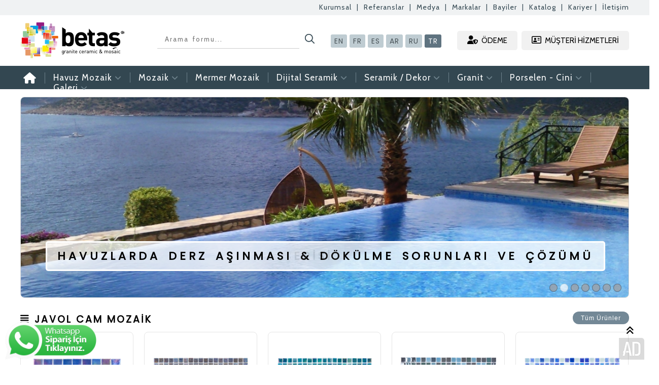

--- FILE ---
content_type: text/html; charset=UTF-8
request_url: https://www.betascammozaik.com/
body_size: 9245
content:
<!DOCTYPE html PUBLIC "-//W3C//DTD XHTML 1.0 Transitional//TR" "https://www.w3.org/TR/xhtml1/DTD/xhtml1-transitional.dtd">
<html xmlns="https://www.w3.org/1999/xhtml" lang="tr-TR">
<head>
<title> BETAŞ Cam Mozaik Seramik Sanayi - Havuz Kristal Cam Seramik</title>
<meta name="description" content="cam mozaik, havuz seramik, yüzme havuzu,kristal mozaik, spa, banyo mutfak mozaik, porselen dekor, porselen mozaik">
<meta http-equiv="Content-Type" content="text/html;charset=UTF-8" />
<link rel="shortcut icon" href="https://www.betascammozaik.com/dosya/favicon.ico" />
<link rel="Sitemap" href="https://www.betascammozaik.com/sitemap.xml" />
<meta name="google-site-verification" content="kObD97X3sZWn8GbCBdFzp3zoNiUllbHQ-jB4SCZ4Vaw" />

<link rel="canonical" href="https://www.betascammozaik.com/" />
<link rel="stylesheet" href="https://www.betascammozaik.com/style.css?v=1768653200" type="text/css"/>
<script src="https://ajax.googleapis.com/ajax/libs/jquery/1.7.1/jquery.min.js" type="text/javascript"></script>
<script src="https://kit.fontawesome.com/51a8574bdd.js" crossorigin="anonymous"></script>
	
<meta property="og:image:secure_url" content="https://www.betascammozaik.com/images/sosyalmedya.png" />
<link rel="thumbnail" type="image/jpeg" href="https://www.betascammozaik.com/images/sosyalmedya.png"/>	
<meta property="og:image" content="https://www.betascammozaik.com/images/sosyalmedya.png">
<link rel="image_src" href="https://www.betascammozaik.com/images/sosyalmedya.png" />								
<meta property="og:site_name" content="https://www.betascammozaik.com" />
<meta property="og:title" content=" BETAŞ Cam Mozaik Seramik Sanayi - Havuz Kristal Cam Seramik" />
<meta property="og:type" content="website" />
<meta property="og:description" content="cam mozaik, havuz seramik, yüzme havuzu,kristal mozaik, spa, banyo mutfak mozaik, porselen dekor, porselen mozaik" />
<meta property="og:locale" content="tr_TR" />
<meta property="og:url" content="https://www.betascammozaik.com" />
<script type="text/javascript" src="https://ajax.googleapis.com/ajax/libs/jquery/1.7.0/jquery.min.js"></script>


<meta name="viewport" content="width=device-width, initial-scale=1.0, maximum-scale=1.0, user-scalable=no, user-scalable=0, shrink-to-fit=no">
<link rel="stylesheet" href="/responsive.css" type="text/css"/>
<script src="/responsive.js"></script>

<!-- Google tag (gtag.js) -->
<script async src="https://www.googletagmanager.com/gtag/js?id=AW-483193042">
</script>
<script>
  window.dataLayer = window.dataLayer || [];
  function gtag(){dataLayer.push(arguments);}
  gtag('js', new Date());

  gtag('config', 'AW-483193042');
</script>

</head>
<body>
	
	
<div id="ustmenuuzun">
<div id="ustmenu">
<a href="https://www.betascammozaik.com/kurumsal-223">Kurumsal</a> &nbsp;|&nbsp;  <a href="https://www.betascammozaik.com/referanslar">Referanslar</a> &nbsp;|&nbsp; <a href="https://www.betascammozaik.com/medya">Medya</a> &nbsp;|&nbsp; <a href="https://www.betascammozaik.com/markalar">Markalar</a> &nbsp;|&nbsp; <a href="#bayiler">Bayiler</a> &nbsp;|&nbsp; <a href="https://www.betascammozaik.com/katalog-224">Katalog</a> &nbsp;|&nbsp; <a href="#kariyer">Kariyer</a>&nbsp;|&nbsp; <a href="https://www.betascammozaik.com/iletisim">İletişim</a>
</div>	
</div>


	
	
<!--header -->  
<div id="header">

<div id="logo">
<a href="https://www.betascammozaik.com/"><img src="https://www.betascammozaik.com/images/logo.png" height="72" alt="Betaş Cam Mozaik" style="margin-top: -16px;" /></a>
</div>

<div id="searchform">
<form id="aramayapilacak" action="/arama/1" method="POST">
<input id="search-box" name="Ara" size="40" type="text" placeholder=" Arama formu... "/><input id="search-btn" value="" type="submit" />
</form>
</div>

	
<div id="dildegis">
<a href="https://www.betasglassmosaic.com/" style="margin-left: -50px;">EN</a><a href="https://www.betasglassmosaic.com/fr/">FR</a><a href="https://www.betasglassmosaic.com/es/">ES</a><a href="https://www.betasglassmosaic.com/ar/">AR</a><a href="https://www.betasglassmosaic.com/ru/">RU</a><a href="https://www.betascammozaik.com/" style="background-color: #5f7380; color:#fff;">TR</a>
</div>
	
<div id="offer">
<a href="https://pos.betascammozaik.com" target="_blank"><i class="fas fa-user-shield" id="offericon"></i> ÖDEME</a>
<a href="https://www.betascammozaik.com/iletisim"><i class="far fa-address-card" id="offericon"></i> MÜŞTERİ HİZMETLERİ</a>
</div>


</div>
<!--header -->  



<!--menu -->
<div id="anamenuuzun">
<div id="anamenu">
<ul id="menu-main-menu" class="sf-menu">


<!-- menu-->
<li style="margin-left: -10px;"><a href="https://www.betascammozaik.com/"><i class="fas fa-home" style="font-size: 22px;"></i></a></li>



		
<li><a href="#">Havuz Mozaik <i id="menucikartma" class="fas fa-angle-down"></i></a>
<ul class="sub-menu" style="width: 780px;">
<img src="https://www.betascammozaik.com/images/okmenu.png" alt="Betaş Cam Mozaik"/>
	
	
<div style="width: 200px; height: auto; float: left;">
<div class="menubaslikx" style="margin-left: 20px; margin-top: 15px; margin-bottom: 15px; padding-bottom: 4px; font-family: 'Poppins', sans-serif; font-size: 18px; border-bottom: #fff 1px solid; color: #fff; letter-spacing: 1px; word-spacing: 1px; font-weight: bold;">CAM MOZAİK</div>	
<a href="https://www.betascammozaik.com/kategori/havuz-mozaikleri-cam-mozaikleri-bahama-serisi">Bahama Serisi</a>
<a href="https://www.betascammozaik.com/kategori/havuz-mozaikler-cam-mozaikleri-javol-serisi">Javol Serisi</a>
<a href="https://www.betascammozaik.com/kategori/havuz-mozaikler-cam-mozaikleri-betamix-serisi">Betamix Serisi</a>
<a href="https://www.betascammozaik.com/kategori/havuz-mozaikleri-metallum-serisi">Metallum Serisi</a>
<a href="https://www.betascammozaik.com/kategori/havuz-mozaikleri-cam-mozaikleri-curtisium-serisi">Curtisium Serisi</a>
<a href="https://www.betascammozaik.com/kategori/havuz-mozaikleri-cam-mozaikleri-matrix-serisi">Matrix Serisi</a>
<a href="https://www.betascammozaik.com/kategori/havuz-mozaikler-cam-mozaikleri-sentez-serisi">Sentez Serisi</a>
<a href="https://www.betascammozaik.com/kategori/havuz-mozaikler-cam-mozaikleri-beliza-serisi">Beliza Serisi</a>
<a href="https://www.betascammozaik.com/kategori/havuz-mozaikler-cam-mozaikleri-tropik-serisi">Tropik Serisi</a>
</div>
	
<div style="width: 270px; height: auto; float: left; margin-left: 15px;">
<div class="menubaslikx" style="margin-left: 20px; margin-top: 15px; margin-bottom: 15px; padding-bottom: 4px; font-family: 'Poppins', sans-serif; font-size: 18px; border-bottom: #fff 1px solid; color: #fff; letter-spacing: 1px; word-spacing: 1px; font-weight: bold;">PORSELEN ÜRÜNLER</div>	
<a href="https://www.betascammozaik.com/kategori/havuz-mozaikleri-porselen-urunleri-porselen-havuz-tutamaklari">Porselen Havuz Tutamakları</a>
<a href="https://www.betascammozaik.com/kategori/havuz-mozaikleri-porselen-urunleri-porselen-havuz-kaymazlari">Porselen Havuz Kaymazları</a>
<a href="https://www.betascammozaik.com/kategori/havuz-mozaikleri-porselen-urunleri-porselen-kose-parcalari">Porselen Köşe Parçaları</a>
<a href="https://www.betascammozaik.com/kategori/havuz-mozaikleri-porselen-urunleri-porselen-mozaik-50-x-50-mm">Porselen Mozaik 50 x 50 mm</a>
</div>
	
	
<div style="width: 250px; height: auto; float: left; margin-left: 15px;">
<div class="menubaslikx" style="margin-left: 20px; margin-top: 15px; margin-bottom: 15px; padding-bottom: 4px; font-family: 'Poppins', sans-serif; font-size: 18px; border-bottom: #fff 1px solid; color: #fff; letter-spacing: 1px; word-spacing: 1px; font-weight: bold;">DİĞER</div>	
<a href="https://www.betascammozaik.com/kategori/havuz-mozaikleri-diger-havuz-bordurleri">Havuz Bordürleri</a>
<a href="https://www.betascammozaik.com/kategori/havuz-mozaikleri-diger-havuz-desenleri">Havuz Desenleri</a>
<a href="https://www.betascammozaik.com/kategori/havuz-mozaikleri-diger-havuz-aksesuarlari">Havuz Aksesuarları</a>
<a href="https://www.betascammozaik.com/kategori/havuz-mozaikleri-diger-pvc-havuz-kenar-izgaralari">PVC Havuz Kenar Izgaraları</a>
</div>
</ul>
</li>


<li><a href="#">Mozaik <i id="menucikartma" class="fas fa-angle-down"></i></a>
<ul class="sub-menu" style="width: 290px;">
<img src="https://www.betascammozaik.com/images/okmenu.png" alt="Betaş Cam Mozaik"/>
<a href="https://www.betascammozaik.com/kategori/mozaikler-tenlight-golden-kristal-mozaik">» TENLight Golden Kristal Mozaik</a>
<a href="https://www.betascammozaik.com/kategori/mozaikler-tenlight-special-cam-mozaik">» TENLight Special Cam Mozaik</a>
<a href="https://www.betascammozaik.com/kategori/mozaikler-tenlight-kristal-cam-mozaik">» TENLight Crystal Cam Mozaik</a>
<a href="https://www.betascammozaik.com/kategori/mozaikler-tenlight-metal-kristal-mozaik">» TENLight Cam / Kristal Mozaik</a>
<a href="https://www.betascammozaik.com/kategori/mozaikler-tenlight-metal-inox-mozaik">» TENLight Metal Inox Mozaik</a>
<a href="https://www.betascammozaik.com/kategori/mozaikler-retro-iridium-cam-mozaik">» RETRO Iridium Cam Mozaik</a>
<a href="https://www.betascammozaik.com/kategori/mozaikler-millenium-cam-mozaik">» MILLENIUM Cam Mozaik</a>
<a href="https://www.betascammozaik.com/kategori/mozaikler-afrikan-ahsap-mozaik">» AFRIKAN Ahşap Mozaik</a>
<a href="https://www.betascammozaik.com/kategori/mozaikler-espana-cam-mozaik">» ESPANA Cam Mozaik</a>
</ul>
</li>
	
<li><a href="https://www.betascammozaik.com/kategori/mermer-dogal-tas-mozaik-modelleri">Mermer Mozaik</li>

<li><a href="#">Dijital Seramik <i id="menucikartma" class="fas fa-angle-down"></i></a>
<ul class="sub-menu" style="width: 350px;">
<img src="https://www.betascammozaik.com/images/okmenu.png" alt="Betaş Cam Mozaik"/>
<a href="https://www.betascammozaik.com/kategori/dijital-seramik-dijital-seramik-30x60">» Dijital Seramik (30x60)</a>
<a href="https://www.betascammozaik.com/kategori/dijital-seramik-dijital-seramik-60x60">» Dijital Seramik (60x60)</a>
<a href="https://www.betascammozaik.com/kategori/dijital-seramik-dijital-set-dekorlar-60x180-60x150">» Dijital Set Dekorlar (60x180 / 60x150)</a>
<a href="https://www.betascammozaik.com/kategori/dijital-seramik-dijital-cini-seramik-20x20">» Dijital Çini Seramik (20x20)</a>
<a href="https://www.betascammozaik.com/kategori/dijital-seramik-dijital-cam-mozaik">» Dijital Cam Mozaik</a>
<a href="https://www.betascammozaik.com/kategori/dijital-seramik-dijital-porselen-mozaik">» Dijital Porselen Mozaik</a>
<a href="https://www.betascammozaik.com/kategori/dijital-seramik-dijital-3-boyutlu-cam-ozel-ebat">» Dijital 3 Boyutlu Cam (Özel Ebat)</a>
</ul>
</li>
	
<li><a href="https://www.betascammozaik.com/kategori/dijital-seramik"></li>
	
	
<li><a href="#">Seramik / Dekor <i id="menucikartma" class="fas fa-angle-down"></i></a>
<ul class="sub-menu" style="width: 320px;">
<img src="https://www.betascammozaik.com/images/okmenu.png" alt="Betaş Cam Mozaik"/>
<a href="https://www.betascammozaik.com/kategori/seramik-dekor-granit-seramik-dekor-30-x-60">» Granit, Seramik Dekor (30 x 60)</a>
<a href="https://www.betascammozaik.com/kategori/seramik-dekor-granit-seramik-dekor-60-x-60">» Granit, Seramik Dekor (60 x 60)</a>
<a href="https://www.betascammozaik.com/kategori/seramik-dekor-granit-seramik-dekor-60-x-90">» Granit, Seramik Dekor (60 x 90)</a>
<a href="https://www.betascammozaik.com/kategori/seramik-dekor-granit-seramik-dekor-120-x-120">» Granit, Seramik Dekor (120 x 120)</a>
<a href="https://www.betascammozaik.com/kategori/seramik-dekor-granit-seramik-dekor-120-x-180">» Granit, Seramik Dekor (120 x 180)</a>
<a href="https://www.betascammozaik.com/kategori/seramik-dekor-simli-seramik-dekor-30-x-60">» Simli Seramik Dekor (30 x 60)</a>
<a href="https://www.betascammozaik.com/kategori/seramik-dekor-seramik-dekor">» Seramik Dekor</a>
<a href="https://www.betascammozaik.com/kategori/seramik-dekor-seramik-bordurler-60-cm">» Seramik Bordürler (60 cm)</a>
</ul>
</li>
	
	
<li><a href="#">Granit <i id="menucikartma" class="fas fa-angle-down"></i></a>
<ul class="sub-menu" style="width: 300px;">
<img src="https://www.betascammozaik.com/images/okmenu.png" alt="Betaş Cam Mozaik"/>
<a href="https://www.betascammozaik.com/kategori/granit-granit-seramik-30-x-60-cm">» Granit - Seramik (30 x 60 cm)</a>
<a href="https://www.betascammozaik.com/kategori/granit-granit-seramik-60-x-60-cm">» Granit - Seramik (60 x 60 cm)</a>
<a href="https://www.betascammozaik.com/kategori/granit-granit-seramik-60-x-90-cm">» Granit - Seramik (60 x 90 cm)</a>
<a href="https://www.betascammozaik.com/kategori/granit-granit-seramik-60-x-120-cm">» Granit - Seramik (60 x 120 cm)</a>
</ul>
</li>

	
<li><a href="#">Porselen - Cini <i id="menucikartma" class="fas fa-angle-down"></i></a>
<ul class="sub-menu" style="width: 300px;">
<img src="https://www.betascammozaik.com/images/okmenu.png" alt="Betaş Cam Mozaik"/>
<a href="https://www.betascammozaik.com/kategori/porselen-porselen-dekor-20-x-20-cm">» Porselen Dekor (20 x 20 cm)</a>
<a href="https://www.betascammozaik.com/kategori/porselen-desenli-cini-karo-20-x-20-cm">» Desenli Cini Karo (20 x 20 cm)</a>
<a href="https://www.betascammozaik.com/kategori/porselen-bordur-cini-karo-20-x-20-cm">» Bordür Cini Karo (20 x 20 cm)</a>
</ul>
</li>

	
<li style="border-right: 0px;"><a href="#" style="margin-right: 0px;">Galeri <i id="menucikartma" class="fas fa-angle-down"></i></a>
<ul class="sub-menu" style="width: 220px;">
<img src="https://www.betascammozaik.com/images/okmenu.png" alt="Betaş Cam Mozaik"/>
<a href="https://www.betascammozaik.com/galeri/proje-resimleri-1">» Proje Resimleri</a>
<a href="https://www.betascammozaik.com/galeri/teknik-bilgiler-4">» Teknik Bilgiler</a>
<a href="https://www.betascammozaik.com/galeri/uygulama-sekilleri-5">» Uygulama Şekilleri</a>
<a href="https://www.betascammozaik.com/galeri/havuz-projelerimiz-6">» Havuz Projelerimiz</a>
<a href="https://www.betascammozaik.com/galeri/markalar-7">» Markalar</a>
<a href="https://www.betascammozaik.com/galeri/ozel-yuzme-havuzlari-8">» Özel yüzme havuzları</a>
</ul>
</li>
	
<!--  menu-->


	
</ul>
	
	
</div>	
</div>	
<!--menu -->  


<!--manset-->
<link rel="stylesheet" type="text/css" href="dosya/slider/jquery.slider.css" />
<script type="text/javascript" src="dosya/slider/jquery.min.js"></script>
<script type="text/javascript" src="dosya/slider/jquery.slider.min.js"></script>


<script type="text/javascript">
  jQuery(document).ready(function($) {
    $(".slider").slideshow({
      width      : 1200,
      height     : 400,
		autoScaleSlider: true,
      transition : 'bar'
		
    });
  });
</script>
<!--manset-->

<div id="anamanset">
<div class="slider">



<!--manset-->
<div>




<!--metin-->
<div id="mansetyaziorta">
HAVUZLARDA DERZ AŞINMASI & DÖKÜLME SORUNLARI VE ÇÖZÜMÜ</div>
<!--metin-->



<a href="https://www.betascammozaik.com/haber/havuzlarda-derz-dolgusu-asinmasi-dokulme-sorunlari-ve-cozumu-225"><img src="resimler/betas.png" alt="HAVUZLARDA DERZ AŞINMASI & DÖKÜLME SORUNLARI VE ÇÖZÜMÜ" width="1198" height="395" border="0" style="border: 1px solid #dcdcdc;border-radius: 8px;  -moz-border-radius: 8px; -webkit-border-radius: 8px;"/>
</a>
	
	
</div>
<!--manset-->


<!--manset-->
<div>




<!--metin-->
<div id="mansetyaziorta">
BETAŞ CAM MOZAİK JAVOL SERİSİ</div>
<!--metin-->



<a href="https://www.betascammozaik.com/kategori/havuz-mozaikler-cam-mozaikleri-javol-serisi"><img src="resimler/IMG_5571_1.jpg" alt="BETAŞ CAM MOZAİK JAVOL SERİSİ" width="1198" height="395" border="0" style="border: 1px solid #dcdcdc;border-radius: 8px;  -moz-border-radius: 8px; -webkit-border-radius: 8px;"/>
</a>
	
	
</div>
<!--manset-->


<!--manset-->
<div>




<!--metin-->
<div id="mansetyaziorta">
Polybond Mozaik Yapıştırma Teknikleri</div>
<!--metin-->



<a href="https://www.betascammozaik.com/dosya/betas663106.pdf"><img src="resimler/banner.jpg" alt="Polybond Mozaik Yapıştırma Teknikleri" width="1198" height="395" border="0" style="border: 1px solid #dcdcdc;border-radius: 8px;  -moz-border-radius: 8px; -webkit-border-radius: 8px;"/>
</a>
	
	
</div>
<!--manset-->


<!--manset-->
<div>




<!--metin-->
<div id="mansetyaziorta">
PRESTIGE BAHAMA SERISI</div>
<!--metin-->



<a href="https://www.betascammozaik.com/kategori/havuz-mozaikleri-cam-mozaikleri-bahama-serisi"><img src="resimler/_EGF5147_1.jpg" alt="PRESTIGE BAHAMA SERISI" width="1198" height="395" border="0" style="border: 1px solid #dcdcdc;border-radius: 8px;  -moz-border-radius: 8px; -webkit-border-radius: 8px;"/>
</a>
	
	
</div>
<!--manset-->


<!--manset-->
<div>




<!--metin-->
<div id="mansetyaziorta">
CURTISIUM (KARANLIKTA IŞIK VEREN) CAM MOZAİK SERİSİ</div>
<!--metin-->



<a href="https://www.betascammozaik.com/kategori/havuz-mozaikleri-cam-mozaikleri-curtisium-serisi"><img src="resimler/WhatsApp_Image_2023-10-18_at_11.25.45.jpeg" alt="CURTISIUM (KARANLIKTA IŞIK VEREN) CAM MOZAİK SERİSİ" width="1198" height="395" border="0" style="border: 1px solid #dcdcdc;border-radius: 8px;  -moz-border-radius: 8px; -webkit-border-radius: 8px;"/>
</a>
	
	
</div>
<!--manset-->


<!--manset-->
<div>




<!--metin-->
<div id="mansetyaziorta">
PORSELEN HAVUZ TUTAMAKLARI </div>
<!--metin-->



<a href="https://www.betascammozaik.com/kategori/havuz-mozaikleri-porselen-urunleri-porselen-havuz-tutamaklari"><img src="resimler/IMG_2164_-_Kopya.jpg" alt="PORSELEN HAVUZ TUTAMAKLARI " width="1198" height="395" border="0" style="border: 1px solid #dcdcdc;border-radius: 8px;  -moz-border-radius: 8px; -webkit-border-radius: 8px;"/>
</a>
	
	
</div>
<!--manset-->


<!--manset-->
<div>




<!--metin-->
<div id="mansetyaziorta">
50 X 50 mm DARK BLUE BP591</div>
<!--metin-->



<a href="https://www.betascammozaik.com/urun/havuz-cam-mozaik-bp-591-50-mm-1837"><img src="resimler/_EGF5466_1.jpg" alt="50 X 50 mm DARK BLUE BP591" width="1198" height="395" border="0" style="border: 1px solid #dcdcdc;border-radius: 8px;  -moz-border-radius: 8px; -webkit-border-radius: 8px;"/>
</a>
	
	
</div>
<!--manset-->

	


</div>
</div>



<style>
	#mansetyaziorta { width: auto; height: auto; font-weight: bold; background-image: url('https://www.betascammozaik.com/images/75px.png'); position: absolute; padding-left: 20px; padding-right: 20px; padding-top: 10px; padding-bottom: 10px; border:#fff 3px solid; margin-top: 285px; color:#000; letter-spacing: 6px; word-spacing: 4px; font-family: 'Poppins', sans-serif; font-size:22px;  margin-left: 50px; -webkit-border-radius:5px; -moz-border-radius:5px; border-radius:5px;}	

</style>



<div class="clear"></div>


<!-- anasayfaurunler -->
<div id="anasayfaurunler">


<!-- tek kategori çekildi ve ürünleri sergilendi -->	
<div id="anailanbaslik"><i class="fas fa-align-justify"></i> JAVOL CAM MOZAİK</div>
<span><a href="https://www.betascammozaik.com/kategori/havuz-mozaikler-cam-mozaikleri-javol-serisi">Tüm Ürünler</a></span>
<div class="clear"></div>
	

<div id="betasrunlistesi">

	
<div id="betasurun">


	
<div class="betasurunresimarkaplan">
<a href="urun/havuz-cam-mozaik-bp-216-50-mm-2704"><img src="/resimler/cam-mozaik-bp-216-50.jpg" alt="Havuz Cam Mozaik BP-216 (50 mm)" style="max-width: 196px; min-height: 201px; " /></a>
</div>
	
<div class="betasurunadi"><a href="urun/havuz-cam-mozaik-bp-216-50-mm-2704">Havuz Cam Mozaik BP-216 (50 mm)</a></div>

<!--urundetayi-->
<div class="urundetayi"><div style="float: left;">BP-216</div><div style="float: right;">5 - 5,5 MM</div></div>
<!--urundetayi-->

</div>
<div id="betasurun">


	
<div class="betasurunresimarkaplan">
<a href="urun/havuz-cam-mozaik-bp-253-25-mm-2685"><img src="/resimler/cam-mozaik-bp-253.jpg" alt="Havuz Cam Mozaik BP-253 (25 mm)" style="max-width: 196px; min-height: 201px; " /></a>
</div>
	
<div class="betasurunadi"><a href="urun/havuz-cam-mozaik-bp-253-25-mm-2685">Havuz Cam Mozaik BP-253 (25 mm)</a></div>

<!--urundetayi-->
<div class="urundetayi"><div style="float: left;">BP-253</div><div style="float: right;">4,5 - 5 MM</div></div>
<!--urundetayi-->

</div>
<div id="betasurun">


	
<div class="betasurunresimarkaplan">
<a href="urun/havuz-cam-mozaik-bp-442326-25-mm-2692"><img src="/resimler/cam-mozaik-bp-442326.jpg" alt="Havuz Cam Mozaik BP-442326 (25 mm)" style="max-width: 196px; min-height: 201px; " /></a>
</div>
	
<div class="betasurunadi"><a href="urun/havuz-cam-mozaik-bp-442326-25-mm-2692">Havuz Cam Mozaik BP-442326 (25 mm)</a></div>

<!--urundetayi-->
<div class="urundetayi"><div style="float: left;">BP-442326</div><div style="float: right;">4,5 - 5 MM</div></div>
<!--urundetayi-->

</div>
<div id="betasurun">


	
<div class="betasurunresimarkaplan">
<a href="urun/havuz-cam-mozaik-bp-452235-25-mm-2698"><img src="/resimler/cam-mozaik-bp-452235.jpg" alt="Havuz Cam Mozaik BP-452235 (25 mm)" style="max-width: 196px; min-height: 201px; " /></a>
</div>
	
<div class="betasurunadi"><a href="urun/havuz-cam-mozaik-bp-452235-25-mm-2698">Havuz Cam Mozaik BP-452235 (25 mm)</a></div>

<!--urundetayi-->
<div class="urundetayi"><div style="float: left;">BP-452235</div><div style="float: right;">4,5 - 5 MM</div></div>
<!--urundetayi-->

</div>
<div id="betasurun">


	
<div class="betasurunresimarkaplan">
<a href="urun/havuz-cam-mozaik-bp-240-25-mm-2677"><img src="/resimler/cam-mozaik-bp-240.jpg" alt="Havuz Cam Mozaik BP-240 (25 mm)" style="max-width: 196px; min-height: 201px; " /></a>
</div>
	
<div class="betasurunadi"><a href="urun/havuz-cam-mozaik-bp-240-25-mm-2677">Havuz Cam Mozaik BP-240 (25 mm)</a></div>

<!--urundetayi-->
<div class="urundetayi"><div style="float: left;">BP-240</div><div style="float: right;">4,5 - 5 MM</div></div>
<!--urundetayi-->

</div>


</div>
<!-- tek kategori çekildi ve ürünleri sergilendi -->
	
	
	
	
<div class="clear" style="margin-bottom: 25px;"></div>	

	
	
<!-- tek kategori çekildi ve ürünleri sergilendi -->	
<div id="anailanbaslik"><i class="fas fa-align-justify"></i> CAM MOZAİK</div>
<span><a href="https://www.betascammozaik.com/kategori/havuz-mozaikleri-cam-mozaikleri-bahama-serisi">Tüm Ürünler</a></span>
<div class="clear"></div>
	

<div id="betasrunlistesi">

	
	<div id="betasurun">


	
<div class="betasurunresimarkaplan">
<a href="urun/havuz-cam-mozaik-bp-443131-25-mm-2659"><img src="/resimler/cam-mozaik-bp-443131.jpg" alt="Havuz Cam Mozaik BP-443131 (25 mm)" style="max-width: 196px; min-height: 201px; " /></a>
</div>
	
<div class="betasurunadi"><a href="urun/havuz-cam-mozaik-bp-443131-25-mm-2659">Havuz Cam Mozaik BP-443131 (25 mm)</a></div>

<!--urundetayi-->
<div class="urundetayi"><div style="float: left;">BP-443131</div><div style="float: right;">4,5 - 5 MM</div></div>
<!--urundetayi-->

</div>
<div id="betasurun">


	
<div class="betasurunresimarkaplan">
<a href="urun/havuz-cam-mozaik-bp-576-25-mm-2664"><img src="/resimler/cam-mozaik-bp-576.jpg" alt="Havuz Cam Mozaik BP-576 (25 mm)" style="max-width: 196px; min-height: 201px; " /></a>
</div>
	
<div class="betasurunadi"><a href="urun/havuz-cam-mozaik-bp-576-25-mm-2664">Havuz Cam Mozaik BP-576 (25 mm)</a></div>

<!--urundetayi-->
<div class="urundetayi"><div style="float: left;">BP-576</div><div style="float: right;">4,5 - 5 MM</div></div>
<!--urundetayi-->

</div>
<div id="betasurun">


	
<div class="betasurunresimarkaplan">
<a href="urun/havuz-cam-mozaik-bp-502-buyuk-hegza-2541"><img src="/resimler/cam-mozaik-bp-502-hegza.jpg" alt="Havuz Cam Mozaik BP-502 (Büyük Hegza)" style="max-width: 196px; min-height: 201px; " /></a>
</div>
	
<div class="betasurunadi"><a href="urun/havuz-cam-mozaik-bp-502-buyuk-hegza-2541">Havuz Cam Mozaik BP-502 (Büyük Hegza)</a></div>

<!--urundetayi-->
<div class="urundetayi"><div style="float: left;">BP-502</div><div style="float: right;">4,75 - 5,25 MM</div></div>
<!--urundetayi-->

</div>
<div id="betasurun">


	
<div class="betasurunresimarkaplan">
<a href="urun/havuz-cam-mozaik-bp-440250-25-mm-2661"><img src="/resimler/cam-mozaik-bp-440250.jpg" alt="Havuz Cam Mozaik BP-440250 (25 mm)" style="max-width: 196px; min-height: 201px; " /></a>
</div>
	
<div class="betasurunadi"><a href="urun/havuz-cam-mozaik-bp-440250-25-mm-2661">Havuz Cam Mozaik BP-440250 (25 mm)</a></div>

<!--urundetayi-->
<div class="urundetayi"><div style="float: left;">BP-440250</div><div style="float: right;">4,5 - 5 MM</div></div>
<!--urundetayi-->

</div>
<div id="betasurun">


	
<div class="betasurunresimarkaplan">
<a href="urun/havuz-cam-mozaik-bp-507-buyuk-hegza-2676"><img src="/resimler/cam-mozaik-bp-507-hegza.jpg" alt="Havuz Cam Mozaik BP-507 (Büyük Hegza)" style="max-width: 196px; min-height: 201px; " /></a>
</div>
	
<div class="betasurunadi"><a href="urun/havuz-cam-mozaik-bp-507-buyuk-hegza-2676">Havuz Cam Mozaik BP-507 (Büyük Hegza)</a></div>

<!--urundetayi-->
<div class="urundetayi"><div style="float: left;">BP-507</div><div style="float: right;">4,75 - 5,25 MM</div></div>
<!--urundetayi-->

</div>


</div>
<!-- tek kategori çekildi ve ürünleri sergilendi -->	
	

	
	
	
	
<div class="clear" style="margin-bottom: 25px;"></div>	

	
	
<!-- tek kategori çekildi ve ürünleri sergilendi -->	
<div id="anailanbaslik"><i class="fas fa-align-justify"></i> SERAMİK / DEKOR</div>
<span><a href="urunler">Tüm Ürünler</a></span>
<div class="clear"></div>
	

<div id="betasrunlistesi">

	
	<div id="betasurun">


	
<div class="betasurunresimarkaplan">
<a href="urun/menta-granit-seramik-2166"><img src="/resimler/MENTA_Granit-Seramik.jpg" width="196" alt="(MENTA) Granit-Seramik" style="min-height: 201px;" /></a>
</div>
	
<div class="betasurunadi"><a href="urun/menta-granit-seramik-2166">(MENTA) Granit-Seramik</a></div>

<!--urundetayi-->
<div class="urundetayi"><div style="float: left;">BC-606021</div><div style="float: right;">1 cm</div></div>
<!--urundetayi-->

</div>
<div id="betasurun">


	
<div class="betasurunresimarkaplan">
<a href="urun/dolce-granit-seramik-2170"><img src="/resimler/DOLCE_Granit-Seramik.jpg" width="196" alt="(DOLCE) Granit-Seramik" style="min-height: 201px;" /></a>
</div>
	
<div class="betasurunadi"><a href="urun/dolce-granit-seramik-2170">(DOLCE) Granit-Seramik</a></div>

<!--urundetayi-->
<div class="urundetayi"><div style="float: left;">BC-60606</div><div style="float: right;">1 cm</div></div>
<!--urundetayi-->

</div>
<div id="betasurun">


	
<div class="betasurunresimarkaplan">
<a href="urun/frappe-granit-seramik-2179"><img src="/resimler/FRAPPE_Granit-Seramik.jpg" width="196" alt="(FRAPPE) Granit-Seramik" style="min-height: 201px;" /></a>
</div>
	
<div class="betasurunadi"><a href="urun/frappe-granit-seramik-2179">(FRAPPE) Granit-Seramik</a></div>

<!--urundetayi-->
<div class="urundetayi"><div style="float: left;">BC-60608</div><div style="float: right;">1 cm</div></div>
<!--urundetayi-->

</div>
<div id="betasurun">


	
<div class="betasurunresimarkaplan">
<a href="urun/biscoti-granit-seramik-2176"><img src="/resimler/BISCOTI_Granit-Seramik.jpg" width="196" alt="(BISCOTI) Granit-Seramik" style="min-height: 201px;" /></a>
</div>
	
<div class="betasurunadi"><a href="urun/biscoti-granit-seramik-2176">(BISCOTI) Granit-Seramik</a></div>

<!--urundetayi-->
<div class="urundetayi"><div style="float: left;">BC-60603</div><div style="float: right;">1 cm</div></div>
<!--urundetayi-->

</div>
<div id="betasurun">


	
<div class="betasurunresimarkaplan">
<a href="urun/frico-granit-seramik-2162"><img src="/resimler/FRICO_Granit-Seramik.jpg" width="196" alt="(FRICO) Granit-Seramik" style="min-height: 201px;" /></a>
</div>
	
<div class="betasurunadi"><a href="urun/frico-granit-seramik-2162">(FRICO) Granit-Seramik</a></div>

<!--urundetayi-->
<div class="urundetayi"><div style="float: left;">Ürün Kodu BC-606017</div><div style="float: right;">1 cm</div></div>
<!--urundetayi-->

</div>


</div>
<!-- tek kategori çekildi ve ürünleri sergilendi -->	
	
	
	
	
	
	
	

	
<!-- ref -->
<div class="clear" style="margin-bottom: 25px;"></div>	

	
	
	
<div id="anailanbaslik"><i class="fas fa-star"></i> REFERANSLAR</div>
<span><a href="referanslar">Tüm Referanslar</a></span>
<div class="clear"></div>
	

<div id="betasrunlistesi">

	

	
<div id="betasanaref">


	
<div class="betasurunresimarkaplan">
<a href="referanslar"><img src="https://www.betascammozaik.com/resimler/marmaris_belediyesi.png" width="196" alt="MARMARİS BELEDİYESİ MERKEZ MEYDAN SÜS HAVUZLARI" style="min-height: 166px; max-height: 166px;" /></a>
</div>


</div>
	
<div id="betasanaref">


	
<div class="betasurunresimarkaplan">
<a href="referanslar"><img src="https://www.betascammozaik.com/resimler/blue_lake.png" width="196" alt="" style="min-height: 166px; max-height: 166px;" /></a>
</div>


</div>
	
<div id="betasanaref">


	
<div class="betasurunresimarkaplan">
<a href="referanslar"><img src="https://www.betascammozaik.com/resimler/DEMR_LA_VIDA.png" width="196" alt="DEMİR GRUP LA VIDA" style="min-height: 166px; max-height: 166px;" /></a>
</div>


</div>
	
<div id="betasanaref">


	
<div class="betasurunresimarkaplan">
<a href="referanslar"><img src="https://www.betascammozaik.com/resimler/referans_bakrkyy.png" width="196" alt="KİLER İNŞAAT-REFERANS BAKIRKÖY HAVUZLARI" style="min-height: 166px; max-height: 166px;" /></a>
</div>


</div>
	
<div id="betasanaref">


	
<div class="betasurunresimarkaplan">
<a href="referanslar"><img src="https://www.betascammozaik.com/resimler/VAD_STANBUL.png" width="196" alt="VADİ İSTANBUL" style="min-height: 166px; max-height: 166px;" /></a>
</div>


</div>


</div>
<!-- ref -->	
	
	
	

</div>
<!-- anasayfaurunler -->

<div class="clear" style="margin-bottom: 25px;"></div>	


<div id="altuzunmenu">
<div id="altmenu21">
	
	
<div id="katalogtarafi">
<strong><a href="https://www.betascammozaik.com/catalog-224">KATALOG</a></strong><br>
<span style="font-size: 16px;">Tüm kataloglarımız için tıklayınız.</span>
</div>

	
<div id="uclusutuntaraf">

<div id="sutuntekli">
<i class="fas fa-barcode" style="font-size: 45px;"></i><br>
<a href="https://pos.betascammozaik.com" target="_blank">TAHSİLAT</a>
</div>	

	
<div id="sutuntekli">
<i class="fas fa-address-card" style="font-size: 45px;"></i><br>
<a href="#bayiler">BAYİLER</a>	
</div>	
	
	
<div id="sutuntekli">
<i class="fab fa-artstation" style="font-size: 45px;"></i><br>
<a href="#bilgialma">BİLGİ ALMA</a>	
</div>	
	
</div>
	
	
	
</div>
</div>



<div class="clear"></div>



<!-- firma hakkında-->
<div id="firmahakkinda">
<div id="betashakkinda">



<div id="firmayazisi">
<h1>Betaş Cam Mozaik</h1>	
<p>Betaş cam mozaik &rsquo;leri 1989 yılından bu g&uuml;ne , T&uuml;rkiye &rsquo;nin en parlak, en kaliteli cam mozaiklerinin &uuml;retimini yapmakta ve satışa sunmaktadır. Bu y&uuml;zdendir ki Betaş cam mozaikleri mimarlar m&uuml;teahhitler ve T&uuml;rkiye &rsquo;nin inşaat sekt&ouml;r&uuml;ndeki &ouml;nc&uuml; şirketleri tarafından diğer cam mozaik firmaları arasından &ouml;ncelikle tercih edilen dış cephe , y&uuml;zme havuzu, havuz , spa , sauna , banyo ve mutfak kaplaması malzemesidir.<br />
<br />
Betas inşaat malzemeleri ve yapı malzemeleri pazarında ve cam mozaik markaları arasında aranan markadır. &Ouml;nc&uuml; bir imalat&ccedil;ı olarak, yine piyasanın en &ccedil;ok renk yelpazesine sahip bir &uuml;reticisiyiz ve bu renk yelpazesine her ge&ccedil;en g&uuml;n yenilerini eklemek i&ccedil;in &ccedil;alışan ve ilerleyen bir şirketiz. Bu renk yelpazesinin zenginliği her t&uuml;rl&uuml; yapı projelerinde, dekorasyon işlerinde d&acirc;hili ve harici kaplamalarda, yapılara ayrı bir estetik ve g&uuml;zellik katmaktadır.</p>

<p><a href="https://www.motorbutik.com">https://www.motorbutik.com</a></p>

<p>&nbsp;</p>
<br><br>
	
<span><a href="https://www.betascammozaik.com/iletisim"><i class="fa fa-building" id="firmahakkindaicon"></i> İletişim</a></span>
<span><a href="https://www.betascammozaik.com/referanslar"><i class="fas fa-chart-pie" id="firmahakkindaicon"></i> Referanslar</a></span>
<span><a href="https://www.betascammozaik.com/katalog-224"><i class="fa fa-paint-brush" id="firmahakkindaicon"  style="margin-right: 7px;"></i> Katalog</a></span>
<span><a href="#kariyer"><i class="fab fa-codepen" id="firmahakkindaicon" style="margin-right: 2px;"></i> Kariyer</a></span>

</div>
	
<img src="https://www.betascammozaik.com/images/betashk.png" width="370" border="0" alt="Betaş Cam Mozaik" />

</div>
</div>
<!-- firma hakkında-->





<div class="clear"></div>





<!-- anasayfa blog -->
<div id="anasayfablog">
<!-- anasayfa blog -->


<!-- başlık-->
<!-- tek kategori çekildi ve ürünleri sergilendi -->
<h1>MEDYA</h1>	
<span><a href="medya">Tüm Haberler</a></span>
<!-- başlık-->

<!--  blog -->
<div id="anablogsol18cekildi">
	
<div id="anablogicerik">


<div id="anablogresim">
<a href="https://www.betascammozaik.com/haber/betas-glass-mosaic-neler-yapar-216"><img src="https://www.betascammozaik.com/resimler/Betas-Glass-Mosaic-neler-yapar.png" width="386" alt="Betas Glass Mosaic neler yapar?" border="0"/></a>
</div>

<anablogtarih>17.01.2026</anablogtarih>
<div class="clear" style="margin-bottom:10px;"></div>
<anablogbaslik><a href="https://www.betascammozaik.com/haber/betas-glass-mosaic-neler-yapar-216">Betas Glass Mosaic neler yapar?</a></anablogbaslik>

<p>Betaş cam mozaik ’leri 1989 yılından bu güne, Türkiye ’nin en parlak, en kaliteli cam mozaiklerinin üretimini yapmakta ve satışa sunmaktadır.</p>


</div>
	
	
	
<!--  blog -->


<div id="anablogicerik">


<div id="anablogresim">
<a href="haber/cam-mozaik-fiyatlari-betas-cam-mozaik-cam-mozaik-endustriyel-uretim-fabrikasi-230"><img src="https://www.betascammozaik.com/resimler/5113.jpg" width="386" alt="Cam Mozaik Fiyatları | Betaş Cam Mozaik | Cam Mozaik Endüstriyel Üretim Fabrikası" border="0"/></a>
</div>

<anablogtarih>01.02.2025</anablogtarih>
<div class="clear" style="margin-bottom:10px;"></div>
<anablogbaslik><a href="haber/cam-mozaik-fiyatlari-betas-cam-mozaik-cam-mozaik-endustriyel-uretim-fabrikasi-230">Cam Mozaik Fiyatları | Betaş Cam Mozaik | Cam Mozaik Endüstr</a></anablogbaslik>

<p><h2>Cam Mozaik Nedir?</h2>

<p><strong>Cam mozaik</strong>, k&uuml;&ccedil;&uuml;k ve renkli cam par&ccedil;acıklarının bir araya getirilmesiyle oluşturulan dekoratif b</p>


</div>


<!--  blog -->
<!--  blog -->


<div id="anablogicerik">


<div id="anablogresim">
<a href="haber/betas-cam-mozaik-ne-fabrikasidir--229"><img src="https://www.betascammozaik.com/resimler/IMG_5225_1.jpg" width="386" alt="Betaş Cam Mozaik ne fabrikasıdır ?" border="0"/></a>
</div>

<anablogtarih>03.10.2024</anablogtarih>
<div class="clear" style="margin-bottom:10px;"></div>
<anablogbaslik><a href="haber/betas-cam-mozaik-ne-fabrikasidir--229">Betaş Cam Mozaik ne fabrikasıdır ?</a></anablogbaslik>

<p><p><strong>Betaş Cam Mozaik ne fabrikasıdır ?</strong></p>

<p>T&uuml;rkiye&rsquo;de cam mozaik fabrikasıdır. İstanbuldaki cam mozaik fabrikaları son teknolji ile el de</p>


</div>


<!--  blog -->
</div>
<!--  blog -->



	

<!-- anasayfa blog -->
</div>
</div>
<!-- anasayfa blog -->	




<div class="clear"></div>

<!-- BÜLTEN-->
<div id="epostabulteni">
<div id="bultenekayit">

<div id="bultenwhastapp">
<a href="https://wa.me/+905303070072" target="_blank">
<img src="https://www.betascammozaik.com/images/whastapp.png" height="55"></a>
</div>	
<!--whastapp-->
	
	
<div id="bulten-cizgi"></div>
	
	
<div id="bultensoltaraf">
<div id="bultenbaslik">E-Posta Bültenimize Kayıt Olmak İster Misiniz?</div>
<p>E-Bültenimize kayıt olun, indirimlerden ve fırsatlardan önce siz haberdar olun.</p>
</div>

	
<div id="bulten-cizgi"></div>

	
<div id="bultenform">
<script>
$(document).ready(function(){
$("#ebultenf").submit(function () {
				var deger="eposta21="+$("#eposta21").val();
					$.ajax({
						url: "ebultenf.html",
						type:"POST",
						data:deger,
						success: function(msg) {
							alert(msg);
							location.reload(); 
							}						
						});
				return false;
	});
});
</script>
<form action="" method="post" id="ebultenf" style="margin-top:-17px;" >

<input class="input" name="eposta21" id="eposta21" onBlur="if (value =='') {value = 'E-Posta Adresiniz'}" onFocus="if (value == 'E-Posta Adresiniz') {value =''}" type="text" value="E-Posta Adresiniz" style=" width:385px; height:40px; -webkit-border-radius: 8px; -moz-border-radius: 8px; border-radius: 8px; border:0px; padding-left:25px; background-color:#7c93a3; color:#bbcbd4; font-family: 'Cabin', sans-serif; font-size:18px; float:left; padding-top:2px; padding-bottom:2px;" />


<input class="submit" name="Submit1" type="submit" value="" style="background-image:url(https://www.betascammozaik.com/images/bulten.png); border:0px; background-color:transparent; cursor: pointer; cursor: hand; float:left; width:62px; height:40px;  margin-left:415px; margin-top:-42px;" />



</form>
</div>


</div>
</div>
<!-- BÜLTEN-->



<!-- Footer-->
<div id="footer">
<div id="footer-betas">
<!-- Footer-->

<!--bar-->
<div id="footer-menu" style="width:280px; ">

<div class="clear"></div>

<!-- sosyal medya-->
<div id="sosyalmedyafooter" style="margin-top:px; border-bottom: #c6c6c6 1px solid; margin-bottom: 20px;">
<img src="https://www.betasglassmosaic.com/images/logo.png" height="60" alt="Betas Granite Ceramic & Mosaic" style="margin-bottom: 20px; margin-top: 0px;">
</div>
<!--sosyal medya-->
<div class="clear"></div>


<div style="width:100px; margin-top:0px; float:left;">
<a href="https://www.betascammozaik.com/kurumsal-223">» Kurumsal</a><br />
<a href="https://www.betascammozaik.com/iletisim">» İletişim</a><br />
<a href="https://www.betascammozaik.com/urunler">» Ürünler</a><br />
<a href="https://www.betascammozaik.com/katalog-224">» Katalog</a><br />
</div>

<div style="width:150px; margin-top:0px;  float:left; margin-left:25px;">
<a href="https://www.betascammozaik.com/galeri/markalar-7">» Markalar</a><br />
<a href="https://www.betascammozaik.com/medya">» Medya</a><br />
<a href="https://www.betascammozaik.com/iletisim">» Müşteri Hizmetleri</a><br />
<a href="https://www.betascammozaik.com/referanslar">» Referanslar</a><br />
</div>


	<div class="clear"></div>
	
<!-- sosyal medya-->
<div id="sosyalmedyafooter">
<a href="https://www.instagram.com/betascammozaik" target="_blank"><img src="https://www.betascammozaik.com/images/instagram.png" height="35" /></a>
<a href="https://www.facebook.com/" target="_blank"><img src="https://www.betascammozaik.com/images/facebook.png" height="35" /></a>
<a href="https://www.youtube.com/@betaşcammozaikcom" target="_blank"><img src="https://www.betascammozaik.com/images/youtube.png" height="35" /></a>
</div>
	<!-- sosyal medya-->
	
<div class="clear"></div>




</div>
<!--bar-->

<!--çizgi-->
<div id="footer-cizgi"></div>
<!--çizgi-->

<!--bar-->
<div id="footer-menu" style="width:365px;  ">
<div id="footer-baslik">Ürün Grupları »</div>

<div style="width:210px;">

	
	
	
	<div style='width: 365px; height: 25px; margin-bottom:3px; overflow: hidden;'><a href='/kategori/havuz-mozaikleri-cam-mozaikleri-matrix-serisi'>» Havuz Mozaikleri » Cam Mozaikleri » Matrix Serisi</a></div>
<div style='width: 365px; height: 25px; margin-bottom:3px; overflow: hidden;'><a href='/kategori/seramik-dekor-seramik-dekor'>» Seramik / Dekor » Seramik Dekor</a></div>
<div style='width: 365px; height: 25px; margin-bottom:3px; overflow: hidden;'><a href='/kategori/dijital-seramik-dijital-seramik-30x60'>» Dijital Seramik » Dijital Seramik (30x60)</a></div>
<div style='width: 365px; height: 25px; margin-bottom:3px; overflow: hidden;'><a href='/kategori/havuz-mozaikleri-metallum-serisi'>» Havuz Mozaikleri » Metallum Serisi</a></div>
<div style='width: 365px; height: 25px; margin-bottom:3px; overflow: hidden;'><a href='/kategori/havuz-mozaikleri-diger-havuz-aksesuarlari'>» Havuz Mozaikleri » Diğer » Havuz Aksesuarları</a></div>
<div style='width: 365px; height: 25px; margin-bottom:3px; overflow: hidden;'><a href='/kategori/mozaikler-espana-cam-mozaik'>» Mozaikler » ESPANA Cam Mozaik</a></div>
<div style='width: 365px; height: 25px; margin-bottom:3px; overflow: hidden;'><a href='/kategori/havuz-mozaikleri-porselen-urunleri-havuz-porselen-seramik'>» Havuz Mozaikleri » Porselen Ürünleri » Havuz Porselen Seramik</a></div>
<div style='width: 365px; height: 25px; margin-bottom:3px; overflow: hidden;'><a href='/kategori/havuz-mozaikler-cam-mozaikleri-sentez-serisi'>» Havuz Mozaikler » Cam Mozaikleri » Sentez Serisi</a></div>
</div>


</div>
<!--bar-->

<!--çizgi-->
<div id="footer-cizgi"></div>
<!--çizgi-->


<!--bar-->
<div id="footer-menu" style="width:230px;  ">
<div id="footer-baslik">Popüler Ürünler »</div>

<a href="/urun/tenlight-kristal-cam-mozaik-l-1123-dumna-2438"><img src="/resimler/tenlight-kristal-cam-mozaik-l-1123-dumna-48x48x4-mm-66084.jpg" width="67" height="67" style="border: #fff 2px solid; float: left; margin-right: 5px; margin-bottom: 5px; -webkit-border-top-left-radius: 5px; -moz-border-radius-topleft: 5px; border-top-left-radius: 5px;" alt="TENLight Kristal Cam Mozaik L-1123 Dumna"/></a>
<a href="/urun/profilli-buyuk-tutamak-pst-451-1884"><img src="/resimler/Porselen-Tutamak-PST-451.jpg" width="67" height="67" style="border: #fff 2px solid; float: left; margin-right: 5px; margin-bottom: 5px; -webkit-border-top-left-radius: 5px; -moz-border-radius-topleft: 5px; border-top-left-radius: 5px;" alt="Profilli Büyük Tutamak PST-451"/></a>
<a href="/urun/ricco-turkuaz-t05-seramik-porselen-dekor-1966"><img src="/resimler/-bc-202016-ricco-turkuaz-t05-seramik-porselen-dekor7253.jpg" width="67" height="67" style="border: #fff 2px solid; float: left; margin-right: 5px; margin-bottom: 5px; -webkit-border-top-left-radius: 5px; -moz-border-radius-topleft: 5px; border-top-left-radius: 5px;" alt="RICCO TURKUAZ T05 Seramik Porselen Dekor"/></a>
<a href="/urun/marietta-granit-seramik-dekor-bc-306042-2197"><img src="/resimler/MARIETTA_Granit-Seramik_Dekor_BC-306042.jpg" width="67" height="67" style="border: #fff 2px solid; float: left; margin-right: 5px; margin-bottom: 5px; -webkit-border-top-left-radius: 5px; -moz-border-radius-topleft: 5px; border-top-left-radius: 5px;" alt="(MARIETTA) Granit-Seramik Dekor BC-306042"/></a>
<a href="/urun/tenlight-mermer-cam-mozaik-sg-1515-nihal-2405"><img src="/resimler/tenlight-mermer-cam-mozaik-sg-1515-nihal41372.jpg" width="67" height="67" style="border: #fff 2px solid; float: left; margin-right: 5px; margin-bottom: 5px; -webkit-border-top-left-radius: 5px; -moz-border-radius-topleft: 5px; border-top-left-radius: 5px;" alt="TENLight Mermer & Cam Mozaik SG-1515 Nihal"/></a>
<a href="/urun/tenlight-simli-kristal-mozaik-l-1123-dumna-2384"><img src="/resimler/tenlight-l-1123-dumna3605.jpg" width="67" height="67" style="border: #fff 2px solid; float: left; margin-right: 5px; margin-bottom: 5px; -webkit-border-top-left-radius: 5px; -moz-border-radius-topleft: 5px; border-top-left-radius: 5px;" alt="TENLight Simli Kristal Mozaik L-1123 Dumna"/></a>
<a href="/urun/43mcbk-304-cini-karo-2019"><img src="/resimler/-43mcbk-304-cini-karo76988.jpg" width="67" height="67" style="border: #fff 2px solid; float: left; margin-right: 5px; margin-bottom: 5px; -webkit-border-top-left-radius: 5px; -moz-border-radius-topleft: 5px; border-top-left-radius: 5px;" alt="(43MCBK-304) ÇİNİ KARO"/></a>
<a href="/urun/msd-12-simli-seramik-dekor-2098"><img src="/resimler/-msd-12-simli-seramik-dekor79135.jpg" width="67" height="67" style="border: #fff 2px solid; float: left; margin-right: 5px; margin-bottom: 5px; -webkit-border-top-left-radius: 5px; -moz-border-radius-topleft: 5px; border-top-left-radius: 5px;" alt="(MSD-12) SİMLİ SERAMİK DEKOR"/></a>
<a href="/urun/havuz-cam-mozaik-bp-241-25mm-1784"><img src="/resimler/cam-mozaik-bp-241.jpg" width="67" height="67" style="border: #fff 2px solid; float: left; margin-right: 5px; margin-bottom: 5px; -webkit-border-top-left-radius: 5px; -moz-border-radius-topleft: 5px; border-top-left-radius: 5px;" alt="Havuz Cam Mozaik BP-241 (25mm)"/></a>
</div>
<!--bar-->


<!-- Footer-->	
</div>
</div>
<!-- Footer-->	



<!-- #Footer2 -->
<div id="footer2">
<div id="alt2">

<!--sol-->
<div style="float:left;">Copyright © 2026. BETAŞ Cam Mozaik ve Yapı San. Tic.Ltd.Şti.</div>
<!--sol-->

<!--sag-->
<div style="float:right;">
<a href="https://www.alaturkadijital.com" target="_blank">Alaturka Dijital</a> 
</div>
<!--sag-->


</div>
</div>
<!-- #Footer2 -->


<!--sosyalmedya-->
<div id="alaturka-follow" style="margin-top:50px;">
<a class="facebook" href="https://www.facebook.com/" target="_blank">Facebook</a>
<a class="youtube" href="https://www.youtube.com/@betaşcammozaikcom" target="_blank">youtube</a>
<a class="flickr" href="https://www.instagram.com/betascammozaik" target="_blank">instagram</a>
</div>
<!--sosyalmedya-->


<!--yukarı çık -->
<a href="#"><i id="yukarizipla" class="fas fa-angle-double-up"></i></a>
<!--yukarı çık -->


<!--information-->
<aside id="bilgialma" class="modal"> 
<div style="width:545px; height:450px;"> 
<a href="#kapat" title="Kapat"></a>
<div id="popacildibargeldi"><img src="https://www.betascammozaik.com/images/logo.png" height="60" alt="betas"><img src="https://www.betascammozaik.com/images/information.png" height="65" alt="information" style="float: right; margin-right: 20px; margin-top: -7px;"></div>

<iframe src="https://www.betascammozaik.com/sayfalar/moduller/talep.php?deger=Bilgi Alma" height="380" width="570" marginwidth="1" marginheight="1" scrolling="no" name="ad" align="left" border="0" frameborder="0" style="margin:-15px; margin-top:-15px; "></iframe>
</div> 
</aside>
<!--information-->

<!--dealers-->
<aside id="bayiler" class="modal"> 
<div style="width:545px; height:450px;"> 
<a href="#kapat" title="Kapat"></a>
<div id="popacildibargeldi"><img src="https://www.betascammozaik.com/images/logo.png" height="60" alt="betas"><img src="https://www.betascammozaik.com/images/dealers.png" height="45" alt="dealers" style="float: right; margin-right: 20px; margin-top: 7px;"></div>

<iframe src="https://www.betascammozaik.com/sayfalar/moduller/talep.php?deger=Bayiler" height="380" width="570" marginwidth="1" marginheight="1" scrolling="no" name="ad" align="left" border="0" frameborder="0" style="margin:-15px; margin-top:-15px; "></iframe>
</div> 
</aside>
<!--dealers-->


<!--career-->
<aside id="kariyer" class="modal"> 
<div style="height: 550px;"> 
<a href="#kapat" title="Kapat"></a> 
<div id="popacildibargeldi" style="width: 840px;"><img src="https://www.betascammozaik.com/images/logo.png" height="60" alt="betas"><img src="https://www.betascammozaik.com/images/careers.png" height="60" alt="dealers" style="float: right; margin-right: 20px; margin-top: 0px;"></div>




<div style="width:393px; height:650px; float:left;">
<iframe name="alaturkadijital" src="https://www.betascammozaik.com/dosya/insankaynaklari/" marginwidth="1" marginheight="1" align="left" width="380" height="550" border="0" frameborder="0" style="margin-top:-9px; float:left;" scrolling="no">
</iframe>
</div>

<div style="width:350px; height:650px; float:left;">
<div style="margin-top:48px; border-left:#333 2px solid; height:300px; font-family: 'Poppins', sans-serif; font-size: 16px; padding-top:25px; padding-left:70px; width:310px; line-height:160%; color:#666; line-height: 200%;">
<h1 style=" color:#000; border-bottom:#666 2px solid; font-family: 'Poppins', sans-serif; font-size: 17px;  padding-bottom:5px; margin-bottom:8px;"><i class="fas fa-envelope-open" style="font-size:20px; color:#333;"></i> Betaş Cam Mozaik</h1>
Betaş Cam Mozik olarak tam zamanlı meslektaşlar arıyoruz. Özgeçmişlerinizi gönderdikten sonra tarafımıza bilgi vermeniz faydalı olacaktır. Özgeçmişlerinizi yandaki formdan bizlere ulaştırabilirsiniz. Bizi tercih ettiğiniz için teşekkür ederiz.<br>

</div>
</div></div> 
</aside>
<!--career-->





<!--ad-->
<div id="alt_ad">
<a href="https://www.alaturkadijital.com/" target="_blank" class="alaturkadijital">Alaturka Dijital</a>
</div>
<!--ad-->









</body>
</html>

--- FILE ---
content_type: text/html; charset=UTF-8
request_url: https://www.betascammozaik.com/dosya/insankaynaklari/
body_size: 1107
content:
<!DOCTYPE html PUBLIC "-//W3C//DTD XHTML 1.0 Strict//EN"  "http://www.w3.org/TR/xhtml1/DTD/xhtml1-strict.dtd">
<html xmlns="http://www.w3.org/1999/xhtml" xml:lang="tr-TR" lang="en-US">
<head>
<meta http-equiv='Content-Type' content='text/html; charset=utf-8'/>
<link rel="STYLESHEET" type="text/css" href="contact.css" />
<script type='text/javascript' src='scripts/gen_validatorv31.js'></script>
<script type='text/javascript' src='scripts/fg_captcha_validator.js'></script>
</head>
<body style="">

<!-- Form Code Start -->
<form id='contactus' action='/dosya/insankaynaklari/index.php' method='post' enctype="multipart/form-data" accept-charset='UTF-8'>


<input type='hidden' name='submitted' id='submitted' value='1'/>
<input type='hidden' name='ida435853fac5e95ff0a8e' value='95c323688560ac4f0a772e22b809c76f'/>
<input type='text'  class='spmhidip' name='sp74db954ec33127d8eac605c696fcb44c' />


<div><span class='error'></span></div>
<div class='container'>
    <input type='text' name='name' id='name' placeholder=" AD / Soyad " value='' maxlength="50" /><br/>
    <span id='contactus_name_errorloc' class='error'></span>
</div>
<div class='container'>
    <input type='text' name='email' id='email' placeholder=" E-Posta " value='' maxlength="50" /><br/>
    <span id='contactus_email_errorloc' class='error'></span>
</div>
<div class='container'>
    <span id='contactus_message_errorloc' class='error'></span>
    <textarea rows="10" cols="50" name='message' id='message' placeholder=" Mesaj / Not "></textarea>
</div>

<div class='container'>
    <label for='photo' style="float: left; margin-right: 5px;" >CV:</label>
    <input type="file" name='resume' id='resume' /><br/>
    <span id='contactus_resume_errorloc' class='error'></span>
</div>
<div class='container'>
    <div><img alt='Captcha image' src='show-captcha.php?rand=1' id='scaptcha_img' /></div>
    <label for='scaptcha' >Gübenlik Kodu:</label>
    <input type='text' name='scaptcha' id='scaptcha' maxlength="10" /><br/>
    <span id='contactus_scaptcha_errorloc' class='error'></span>
    <div class='short_explanation'>
    <a href='javascript: refresh_captcha_img();'>yenile</a>.</div>
</div>


<div class='container'>
    <input type='submit' name='Submit' value='Gönder' style="background-color:#FFF;" />
</div>

</form>

<script type='text/javascript'>
// <![CDATA[

    var frmvalidator  = new Validator("contactus");
    frmvalidator.EnableOnPageErrorDisplay();
    frmvalidator.EnableMsgsTogether();
    frmvalidator.addValidation("name","req","Adı / Soyadı Doldur!");

    frmvalidator.addValidation("email","req","E-Posta Bölümünü Boş Bırakmayınız!");

    frmvalidator.addValidation("email","email","E-Posta Adresinizi Doğru Yazınız!");

    frmvalidator.addValidation("message","maxlen=2048","Maksimum: 2KB!)");

    frmvalidator.addValidation("photo","file_extn=jpg;jpeg;gif;png;bmp","Güncel formatlar: jpg,gif,png,bmp");

    frmvalidator.addValidation("scaptcha","req","Güvenlik kodu yanlış!");

    document.forms['contactus'].scaptcha.validator
      = new FG_CaptchaValidator(document.forms['contactus'].scaptcha,
                    document.images['scaptcha_img']);

    function SCaptcha_Validate()
    {
        return document.forms['contactus'].scaptcha.validator.validate();
    }

    frmvalidator.setAddnlValidationFunction("SCaptcha_Validate");

    function refresh_captcha_img()
    {
        var img = document.images['scaptcha_img'];
        img.src = img.src.substring(0,img.src.lastIndexOf("?")) + "?rand="+Math.random()*1000;
    }

// ]]>
</script>


</body>
</html>

--- FILE ---
content_type: text/css
request_url: https://www.betascammozaik.com/style.css?v=1768653200
body_size: 9710
content:
@import url('https://fonts.googleapis.com/css?family=Cabin|Coming+Soon|Open+Sans|Poppins|Ubuntu');

@font-face {
font-family:'CuprumFFURegular';

src:url('https://www.betascammozaik.com/dosya/fontlar/cuprum-webfont.eot');
src:url('https://www.betascammozaik.com/dosya/fontlar/cuprum-webfont.eot?#iefix') format('eot'),
    url('https://www.betascammozaik.com/dosya/fontlar/cuprum-webfont.woff') format('woff'),
    url('https://www.betascammozaik.com/dosya/fontlar/cuprum-webfont.ttf') format('truetype'),
    url('https://www.betascammozaik.com/dosya/fontlar/cuprum-webfont.svg#webfontFxIVzCNV') format('svg');
		
font-weight:normal; font-style:normal; }

	
body
{
	font-size:13px;
	font-family:Arial;
	margin:0;
	padding:0px;
	overflow-x: hidden !important; 
	
	
}

.btn {
    display: inline-block;
    font-weight: 400;
    text-align: center;
    vertical-align: middle;
    cursor: pointer;
    border: 1px solid transparent;
    padding: 0.5rem 1rem;
    font-size: 1rem;
    border-radius: 0.25rem;
}

.btn__social {
    display: flex;
    align-items: center;
    justify-content: center;
    gap: 5px;
}

.btn__whatsapp {
    background-color: #25D366;
    color: white;
    border: none;
}

.btn__whatsapp:hover {
    background-color: #1ebe5d;
}

.btn-success {
    background-color: #28a745;
    color: white;
}

.btn-success:hover {
    background-color: #218838;
}

.mr-1 {
    margin-right: 0.25rem;
}




h1 {
	padding:0px;
	margin:0px;
	font:normal 18px CuprumFFURegular;
	}
	
h2 {
	padding:0px;
	margin:0px;
	font:normal 17px CuprumFFURegular;
	}
	
	
h3 {
	padding:0px;
	margin:0px;
	font:normal 16px CuprumFFURegular;
	}
	
h4 {
	padding:0px;
	margin:0px;
	font:normal 15px CuprumFFURegular;
	}

h5 {
	padding:0px;
	margin:0px;
	font:normal 14px CuprumFFURegular;
	}				

	

/* sabit sayfa ve saÄŸ taraf */

#solsabitsayfa {
	width:855px;
	height:auto;
	min-height:550px;
	float:left;
	background-color:#fff;
	font-size:15px;  font-family: 'Cabin';
}

#solsabitsayfa td{ border-bottom: #ccc 1px solid; margin-bottom: 20px;}
#solsabitsayfa ul { margin-top: 5px; }
#solsabitsayfa a { color:#8F1619; text-decoration: none;}
#solsabitsayfa a:hover{ color:#000;}
#solsabitsayfa strong { letter-spacing: 1px; font-size: 16px;}

#solsabitsayfa p{ line-height:170%;  font-size:15px;  font-family: 'Cabin';  }


#solsabitsayfa img { margin-right:20px; margin-bottom:5px; width:300px;  border:#ccc 1px solid;	-webkit-border-radius: 6px; -moz-border-radius: 6px; border-radius: 6px; float:left;
}

#solsabitsayfa h1{ font-size:18px;  font-family: 'Cabin'; margin:0px; padding:0px; margin-bottom:10px;}

#solsabitsayfa  span { width:67px; height:auto;  padding:5px; padding-left:15px; padding-right:15px; background-image: url(https://www.alaturkadijital.com/images/1px.png); color:#333; margin-bottom:20px; position:absolute; margin-left:10px; margin-top:30px; -webkit-border-radius: 5px; -moz-border-radius: 5px; border-radius: 5px;}

#solsabitsayfa ul{ line-height:170%; margin-bottom:40px; }


#sagsabitmenu { 
	width:320px;			
	height:auto;
	float:left;
	min-height:500px; 
	margin-left:25px;
}

#sagsabitmenu ul {
	list-style: none;
	margin-top:15px;
	}	

#sagsabitmenu li {
	background-color:#f1f1f1;
	border-left:#334751 4px solid;
	width:%100;
	margin-bottom:3px;
	padding-left:15px;
	padding-right:15px;
	padding-top:8px;
	padding-bottom:8px;
	
	}
#sagsabitmenu a { color:#7f777f; text-decoration:none; font-size:15px;  font-family: 'Cabin'; font-weight:100;}	
#sagsabitmenu a:hover{ color:#F60; text-decoration:none;}



/* sabit sayfa taraf */



/** betas hakkinda **/

#firmahakkinda {
	width: 100%;
	height: 500px;
}

#betashakkinda {
	width: 1200px;
	height: auto;
	margin-left:auto;
	margin-right:auto;
}

#betashakkinda img {
	float:right;
	margin-left: 30px;
}

#firmayazisi {
	 font-family: 'Poppins', sans-serif;
	font-size: 15px;
	line-height: 175%;
	letter-spacing: 1px;
	float: left;
	width: 780px;
}

#firmayazisi h1 {
	font-size:25px;
	 font-family: 'Poppins', sans-serif;
	text-transform: uppercase;
	margin-bottom: 20px;
	padding-top:10px;
	font-weight: bold;
}

#firmayazisi p{ padding: 0px; margin: 0px;}
#firmayazisi a { text-decoration:none; color:#000;}
#firmayazisi a:hover{ text-decoration:none; color:#c82127;}

#firmayazisi span {
	font-family: 'Poppins', sans-serif;
	text-transform: uppercase;
	font-weight: bold;
	font-size: 17px;
	width:25%;
	height:40px;
	float:left;
}
#firmahakkindaicon {font-size:23px; color:#c82127; font-weight: bold; margin-right: 5px;}
/** betas hakkinda **/


#betas-urun-sag h3 a{
		background-color:#e4e9ed;
		text-align:center;
		padding-left:15px;
		padding-right:15px;
		padding-top:6px;
		padding-bottom:6px;
		color:#526674;
		text-decoration:none;
		border-radius: 5px; -moz-border-radius: 5px; border-radius: 5px;
		letter-spacing: 3px;
		font-size:14px;
		font-family: 'Cabin', sans-serif;
		}
#betas-urun-sag h3 a:hover{
		background-color:#f8574d;
		color:#FFF;
		}
		





/* slider ve 3 kutu */	
#anamanset {
	width:1200px;
	height:400px;
	margin-left:auto;
	margin-right:auto;
	margin-top:15px;
	}
	
#mansett {
	width:1200px;
	height:400px;
	float:left;
}
/* slider ve 3 kutu */	
	
	
	



/** ana sayfa blog **/
#anasayfablog {
	width:1200px;
	height:510px;
	margin-left:auto;
	margin-right:auto;
	margin-top:10px;
	}

#anasayfablog h1 {
	font-size:25px;
	 font-family: 'Poppins', sans-serif;
	text-transform: uppercase;
	margin-bottom: 20px;
	padding-top:10px;
	font-weight: bold;
}


#anablogbaslik {
	width:150px; 
	height:auto; 
	font-family: 'Poppins', sans-serif;
	font-size:23px;
	color:#000;
	font-weight:bold;
	letter-spacing: 3px;
	margin-bottom:10px;
	text-align:center;
	margin-left:auto;
	margin-right:auto;
	border-bottom:#ffb450 4px solid;
	padding-bottom:10px;
	margin-bottom:30px;

	}
	

#anasayfablog span { 
	width:auto; 
	height:13px; 
	padding:6px;
	padding-left:12px;
	padding-right:12px;
	text-align:center;
	font-weight:100;
	font-size:12px; 
	letter-spacing: 1px;
	background-color:#738896;
	color:#fff;
	float: right;
	-webkit-border-radius:20px; -moz-border-radius:20px; border-radius:20px;
	margin-top:-48px;
	}

#anasayfablog a { color:#fff; text-decoration:none;}
#anasayfablog a:hover { color:#000; }



#anablogicerik {
	width:386px;
	height:362px;
	margin-left:18px;
	border:#dfdfdf 1px solid;
	text-align:center;
	float:left;
	-webkit-border-radius:10px; -moz-border-radius:10px; border-radius:10px;
	}

#anablogicerik a { color:#000; text-decoration:none;}
#anablogicerik a:hover { color:#B0181C; }

#anablogresim {
	width:386px;
	height:180px;
	
	overflow: hidden;border-bottom:#5f7380 3px solid;
	margin-bottom: 10px;
}

#anablogresim img{
	width:386px;
	min-height:180px;
	
	-webkit-border-top-left-radius: 10px; -webkit-border-top-right-radius: 10px; -moz-border-radius-topleft: 10px; -moz-border-radius-topright: 10px; border-top-left-radius: 10px; border-top-right-radius: 10px;
	
	margin-bottom:15px;
}


#anablogicerik anablogbaslik {
	font-family: 'Cabin', sans-serif;
	font-size:18px;
	color:#000;
	letter-spacing:1px;
	font-weight:bold;
	}

#anablogicerik anablogtarih {
	font-family: 'Poppins', sans-serif;
	font-size:14px;
	color:#999;
	letter-spacing:2px;
	
	
	}
	
	
	#anablogicerik p {
	font-family: 'Cabin', sans-serif;
	font-size:14px;
	color:#000;
	letter-spacing:1px;
	padding-left:15px;
	padding-right:15px;
	line-height:180%;
	color:#999;
	}
	
	
	
#anablogsol18cekildi { margin-left:-18px; }
/** ana sayfa blog **/









#contract p {font-size: 14px; }
#contract strong {font-size: 15px; }





/** sıkça sorulanlar **/
#sikcasorulanlar{ width:800px;}
#sikcasorulanlar .soru{
	font-family: 'Poppins', sans-serif;
	font-size: 16px;
	border-bottom:#E7E7E7 1px solid;
	cursor:pointer;
	color:#000;
	padding:3px;
	padding-left: 0px;
	margin-bottom:7px;
	letter-spacing: 1px;
	
	}
	
	
#sikcasorulanlar .cevap{
	display:none;
	width: auto;
	margin-top:-7px;
	padding: 10px;
	padding-left: 15px;
	padding-right: 15px;
	margin-bottom:15px;
	 background-color:#E7E7E7;
	 -moz-border-radius:0 0 7px 7px; -webkit-border-radius:0 0 7px 7px; border-radius:0 0 7px 7px;
	 line-height:175%;
	font-family: 'Cabin', sans-serif;
	font-size: 15px;
	 }
#soruikon { float: right; font-size: 19px; opacity: 0.2;}
.ssssagresim {float: right; margin-top: 50px;}	 
/** sıkça sorulanlar **/




.odeme-formu-input-select {
	border: 1px solid #e5e5e5;
	padding: 3px;
	height: 27px;
	line-height: 27px;

	
}
.odeme-formu {
	font-family: Tahoma;
	font-size: 10pt;
}
.odeme-formu-input {
	border: 1px solid #e5e5e5;
	width: 250px;
	height: 25px;
	line-height: 25px;
	padding-left: 3px;
	padding:5px;
		background-color:#efefef;
	font:normal 16px CuprumFFURegular;
		 box-shadow: 1px 1px 1px #c6c6c6;
	 -moz-box-shadow: 1px 1px 1px #c6c6c6;
	 -webkit-box-shadow: 1px 1px 1px #c6c6c6;
	 color:#777777;
	 
	 
}
.odeme-formu-input-textarea {
	border: 1px solid #e5e5e5;
}
.tablo {
	width: 550px;
	height: 1px;
	font-size: 10pt;
	font-family: Tahoma;
	
	padding: 0px 0px 10px 5px;
	margin-bottom: 20px;
}
.odeme-baslik {

	height: 30px;
	
	width: 538px;
	color: #2e2e2e;
	padding-left: 10px;
	padding-top: 5px;
	font-family: Tahoma;
	font-size: 11pt;
	font-weight: bold;
}
.ustunu-ciz {
	text-decoration: line-through;
	color: #808080;
}
.ozel-baslik {
	color: #2a7ec1;
}
.son-fiyat {
	color: #b46e00;
	font-weight: bold;
}





/** referanslar **/
#cozumlogo {
	width:224px;
	height:165px;
	float:left;
	margin-left:19px;
	margin-bottom:15px;
	margin-top:5px;
	text-align: center;
	-webkit-border-radius: 5px; -moz-border-radius: 5px; border-radius: 5px;


	}
#cozumlogo img {
	filter:alpha(opacity=1);
	opacity:1;
	-webkit-border-radius: 5px; -moz-border-radius: 5px; border-radius: 5px;
	border:#dadada 1px solid;
	width:224px;
	height:166px;
}

#cozumlogo img:hover {
	filter:alpha(opacity=0.5);
	opacity:0.5;
	border:#f8c938 1px solid;	
}

#cozumlogo19cekildi { margin-left:-19px;}
/** referanslar **/






/* siparis */
#siparisalani{
	width:%60;
	float:left;
	padding-bottom:40px; margin-top:10px;}
	
	
#siparisalani h4{
   	font-family: 'Cabin', sans-serif;
	font-size:17px;
    margin:0;
    padding:0 0 4px;
    border-bottom:#999 1px dashed;
    width:370px;
    color:#000
}



	

#siparisozeti {
	width: 40%; 
	float:right;
}


#siparisozeti h4{
   	font-family: 'Cabin', sans-serif;
	font-size:17px;
    margin:0;
    padding:0 0 4px;
    color:#000;
	text-align:right;
}



.sozlesmeler a{ color:#000; text-decoration:none; font-weight:bold;}
.sozlesmeler a{}



.pikachoose ul  li {
	list-style-type:none;
}



/* siparis */

.siparis-formu {
	width:320px;
	padding:10px;
	margin-top:10px;
	border: 1px solid #c6c6c6;
	color:#4e4e4e;
	background-color:#eaeaea;
	 -webkit-border-radius: 6px; -moz-border-radius: 6px; border-radius: 6px;
	font:normal 16px CuprumFFURegular;
	}
#siparisalani textarea{
	width: 445px; 
	height: 140px;
	padding:10px;
	margin-top:10px;
	border: 1px solid #c6c6c6;
	background-color:#eaeaea;
	 -webkit-border-radius: 6px; -moz-border-radius: 6px; border-radius: 6px;
	font:normal 17px CuprumFFURegular;
	margin-bottom: 15px;
	
	}
.siparis-formu-tamamla{
border: 0px solid #9F1A00; width:150px; background-color:#c82127; height:40px; padding-left:15px; padding-right:15px; padding-top:6px; padding-bottom:8px; font:normal 17px Cabin; color:#fff; margin-top:10px; -webkit-border-radius: 6px; -moz-border-radius: 6px; border-radius: 6px; margin-top:10px; cursor:pointer; letter-spacing: 4px;
}	
	





/* ustbar */
#ustmenuuzun{
	width:100%;
	height:25px;
	padding-top: 5px;
	background-color:#f0f2f3;
	
	}

#ustmenu {
	width:1200px;
	height:auto;
	margin-left:auto;
	margin-right:auto;
	font-size:14px;
	letter-spacing: 1px;
	word-spacing: 1px;
	text-align: right;
	font-family: 'Cabin', sans-serif;
	color:#334751;
}

#ustmenu  a {
	color:#334751;
	text-decoration: none;
}
#ustmenu  a:hover{
	color:#F00;
}
/* ustbar */


/* header */
#header {
	width:1200px;
	height:50px;
	margin-left:auto;
	margin-right:auto;
	margin-bottom:20px;
	margin-top:30px;
	}
/* header */
	
	



/* menu */
#menucikartma { font-size:15px; color:#6d818b;}

#anamenuuzun{
	width: 100%;
	height: auto;
	background-color:#334751;
}

#anamenu{
	width:1200px; 
	height:20px; 
	padding-bottom:13px;
	padding-top:13px;
	margin-left:auto;
	margin-right:auto;
}
/* menu */

#anamenu ul.sf-menu,
#anamenu ul.sf-menu * {
	margin:0;
	padding:0;
	list-style:none;
}

/* LEVEL 1 */
#anamenu ul.sf-menu li {
   display:inline;
	float:left;
   margin:0;
	position:relative;
	border-right:#6d818b 1px solid;

}
#anamenu ul.sf-menu li:hover {
	visibility:inherit;
}
#anamenu ul.sf-menu li a {
	display:block;
	position:relative;
	text-decoration:none !important;
	font-size:17px;
	font-family: 'Cabin', sans-serif;
	margin-right:16px;
	margin-left:16px;
	letter-spacing: 1px;

	
	
   color:#fff; /*#fff; menÃ¼ link bu alan olacak */
   
}
#anamenu ul.sf-menu > li.current_page_item > a,
#anamenu ul.sf-menu li a:hover{
   color:#f8c938;	/*#8d1419;*/
}





/* LEVEL 2 */
#anamenu ul.sf-menu li ul {
	position:absolute;
	top:-999em;
	width:300px;
	border-bottom:#3A3A3A 5px solid; 
	 	
	 margin-top:-37px;
	 margin-left:10px;
	 padding-top:40px;
	 padding-bottom:15px; 
	 background-image:url(https://www.betascammozaik.com/images/altmenu3.png); 
}
#anamenu ul.sf-menu li ul li {
	width:100%;
	
}

.sub-menu img {margin-top:-14px!important; margin-left:20px!important; position:absolute!important;}




#anamenu ul.sf-menu li ul a{
   font-family: 'Cabin', sans-serif;
   font-size:15px;
    letter-spacing: 1px;
   color:#fff; 
    line-height:140%;
	margin-top:9px;
	
   }
#anamenu ul.sf-menu li ul a:hover{   color:#f8c938;  }
   
#anamenu ul.sub-menu li.current_page_item > a,
#anamenu ul.sub-menu li a:hover{
   background-color:#fff; /*menu_li_hover*/
   opacity:0.9;
   filter:alpha(opacity=90);
   color:#780404;	/*#8d1419 !important;*/
   outline:0;
   
}

/* LEVEL 1-2-3 */
#anamenu ul.sf-menu li:hover ul,
#anamenu ul.sf-menu li.sfHover ul {
	left:0;
	top:35px;
	z-index:999;
}
#anamenu ul.sf-menu li:hover li ul,
#anamenu ul.sf-menu li.sfHover li ul {
	top:-999em;
}
#anamenu ul.sf-menu li li:hover ul,
#anamenu ul.sf-menu li li.sfHover ul {
	left:10em;
	top:0;
}
#anamenu ul.sf-menu li li:hover li ul,
#anamenu ul.sf-menu li li.sfHover li ul {
	top:-999em;
}
#anamenu ul.sf-menu li li li:hover ul,
#anamenu ul.sf-menu li li li.sfHover ul {
	left:10em;
	top:0;
}
/* menü */




/* logo - arama - dil - 2 sekme */



/* logo */
#logo {
	width:200px;
	height:auto;
	float:left;
	}

/* logo */	


	


/* teklifvemusteriler */	
#offer{
	width:355px;
	height:auto;
	float:left;
	text-align: right;
	margin-top:10px;
	margin-left: 10px;
	}
	
#offer a {
background-color: #f1f1f1;
text-decoration: none;
color: #000;
padding: 10px 20px 10px 20px;
font-size: 15px;
font-family: 'Cabin', sans-serif;
-webkit-border-radius: 5px; -moz-border-radius: 5px; border-radius: 5px;
margin-left: 4px;} 
 
#offer a:hover{
background-color: #000;
color: #fff;
} 


#offericon { margin-right:4px; font-size: 17px;}
/* teklifvemusteriler */
	
	


/* aramaformu */
#searchform {
	width:325px;
	height:auto;
	float:left;
	margin-top:-1px;
	margin-left: 70px;
	
}
	
#search-box {
background: #fff;
border-bottom: #ccc 1px solid;
border-top:0px;
border-left: 0px;
border-right: 0px;
padding:10px;
width:260px;
letter-spacing: 2px;
word-spacing: 3px;
color:#000;
font-family: 'Cabin', sans-serif;
float:left;
}
 
 
#search-btn {
background:#fff;
padding:10px 20px;
border-radius:0 7px 7px 0;
-moz-border-radius:0 7px 7px 0;
-webkit-border-radius:0 7px 7px 0;
-o-border-radius:0 7px 7px 0;
border:0 none;
background-image:url(https://www.betasglassmosaic.com/fr/images/buyutec2.png); background-repeat:no-repeat;
padding-top:5px;
width:45px;
height:36px;
float:left;
cursor:help;
}
/* aramaformu */



	
/* dildegis*/
#dildegis{
	width: 180px;
	text-align: right;
	  padding-top: 11px; float: left;
	margin-left: 60px;
}

#dildegis a{-webkit-border-radius: 3px; -moz-border-radius: 3px; border-radius: 3px;letter-spacing: 1px;
padding: 3px;
	font-size: 14px;
	font-family: 'Poppins', sans-serif;
	
padding-left: 7px; padding-right: 7px;
margin-right: 5px;
background-color: #bfccd2;
text-decoration: none;
color: #485257;}

#dildegis a:hover {background-color: #f8c938; color: #000;
}
/* dildegis*/



/* logo - arama - dil - 2 sekme */



/* sosyalmedya */
#sosyalmedya img {
filter:alpha(opacity=0.4);
opacity:0.4;
}
#sosyalmedya img:hover {
filter:alpha(opacity=1);
opacity:1;
}
/* sosyalmedya */








/** blog **/
#betas-blog {
	width:1221px;
	min-height:480px;
	height:auto;
	margin-left:auto;
	margin-right:auto;
	padding:15px;
	padding-left:0px;
	padding-right:0px;
	line-height:180%;
	margin-left:-21px;

	}
	
	
#habertek {
	width:387px;
	height:278px;
	float:left;
	margin-left:20px;
	margin-bottom:20px;
	-webkit-border-radius: 7px; -moz-border-radius: 7px; border-radius: 7px;
	}	



#habertek  a{ color:#333; text-decoration:none; font:normal 18px CuprumFFURegular; }
#habertek  a:hover{ color:#C00; }

#haberyazi {
	width:361px;
	height:45px;
	margin-left:0px;
	position:absolute;
	margin-top:-90px;
	padding:13px;
	padding-top:8px;
	padding-bottom:22px;
	overflow:hidden;
	color:#666; 
	line-height:175%;
	font-size:12px;
	font-family:Arial, Helvetica, sans-serif;
	
	letter-spacing: 2px;
	background-image:url(https://www.betascammozaik.com/images/85px.png);
	}	
	
	
	
#habertek img {

-webkit-border-radius: 7px; -moz-border-radius: 7px; border-radius: 7px;
margin-top:7px;
	}	
#habertek img {
filter:alpha(opacity=1);
opacity:1;
}
#habertek img:hover {
filter:alpha(opacity=0.6);
opacity:0.6;
}	
	

#haberdetay {
	width:825px;
	height:auto;
	min-height:550px;
	float:left;
	background-color:#fff;
	font-size:15px;  font-family: 'Cabin';
	padding-bottom:30px;
}

#haberdetay p{ line-height:170%;  font-size:15px;  font-family: 'Cabin'; padding:0px; margin:0px; }


	
	
#haberdetay img {
	float:left; 
	border:#ebebec 1px solid;
	margin-right:15px; 
	box-shadow: 2px 2px 2px #bdbdbd;
	-webkit-border-radius: 7px; -moz-border-radius: 7px; border-radius: 7px;
	}	
/** blog **/









/** proje **/
#betas-projedetay {
	width:1200px;
	min-height:680px;
	height:auto;
	margin-left:auto;
	margin-right:auto;
	padding:15px;
	font-family: 'Cabin', sans-serif;
	font-size:14px;
	padding-left:0px;
	padding-right:0px;
	line-height:180%;
	}

#betas-projedetay h3 {  width: 582px; float: left; font-size:17px; font-weight: bold;  font-family: 'Cabin'; padding:0px; margin:0px; border-bottom:#666 1px dashed; padding-bottom:5px; margin-bottom:-5px; text-transform:capitalize;}
#betas-projedetay p{ width: 582px;  float: left; font-size:15px;  font-family: 'Cabin'; color:#424242;}
	
.projedetayimg  {
	float:left; 
	border:#ebebec 1px solid;
	margin-right:15px; 
	box-shadow: 2px 2px 2px #bdbdbd;
	-webkit-border-radius: 7px; -moz-border-radius: 7px; border-radius: 7px;
	background-color: #000;
	}
/** proje **/





/** proje **/
#betas-proje {
	width:1221px;
	min-height:580px;
	height:auto;
	margin-left:auto;
	margin-right:auto;
	padding:15px;
	padding-left:0px;
	padding-right:0px;
	line-height:180%;
	margin-left:-21px;

	}
	

	
#projetek {
	width:387px;
	height:276px;
	float:left;
	margin-left:20px;
	margin-bottom:22px;
	-webkit-border-radius: 7px; -moz-border-radius: 7px; border-radius: 7px;
	overflow: hidden;
	-webkit-box-shadow:0 1px 6px rgba(0, 0, 0, 0.3);
   	 	-moz-box-shadow:0 1px 6px rgba(0, 0, 0, 0.3);
   		 box-shadow:0 1px 6px rgba(0, 0, 0, 0.3);
	}	

#projetek h1 { 
	margin-top: 218px; 
	margin-left: 19px;
	position: absolute;
	letter-spacing: 1px;
	background-image:url(https://www.betascammozaik.com/images/85px.png);
	width: auto;
	height: auto;
	padding:10px 15px 10px 15px;
	-webkit-border-radius: 5px; -moz-border-radius: 5px; border-radius: 5px;
	
}


#projetek  a{ color:#333; text-decoration:none; font-size:16px;  font-family: 'Cabin'; }
#projetek  a:hover{ color:#C00; }


	
#projetek img {


-webkit-border-radius: 7px; -moz-border-radius: 7px; border-radius: 7px;

	
	}	

	



#projedetay {
	width:825px;
	height:auto;
	min-height:550px;
	float:left;
	background-color:#fff;
	font-size:15px;  font-family: 'Cabin';
	padding-bottom:30px;
}

#projedetay p{ line-height:170%;  font-size:15px;  font-family: 'Cabin'; padding:0px; margin:0px; }


	
	
#projedetay img {
	float:left; 
	border:#ebebec 1px solid;
	margin-right:15px; 
	box-shadow: 2px 2px 2px #bdbdbd;
	-webkit-border-radius: 7px; -moz-border-radius: 7px; border-radius: 7px;
	}
/** proje**/








/** standart menu **/
#standartmenu { 
	width:350px;			
	height:auto;
	float:left;
	min-height:500px; 
	margin-left:25px;
}

#standartmenu ul {
	list-style: none;
	margin-top:5px;
	}	

#standartmenu li {
	background-color:#f3f3f3;
	border-left:#f8c938 4px solid;
	width:%100;
	margin-bottom:3px;
	padding-left:15px;
	padding-right:15px;
	padding-top:8px;
	padding-bottom:8px;
	
	}
#standartmenu a { color:#7f777f; text-decoration:none; font-size:15px;  font-family: 'Cabin'; font-weight:100;}	
#standartmenu a:hover{ color:#C00; text-decoration:none;}
/** standart menu **/



/** ana sayfa başlık **/
#anailanbaslik {
	width:auto; 
	height:auto; 
	font-family: 'Poppins', sans-serif;
	font-size:19px;
	color:#000;
	font-weight:bold;
	letter-spacing: 3px;
	}


#anasayfaurunler span { 
	width:auto; 
	height:13px; 
	padding:6px;
	padding-left:16px;
	padding-right:16px;
	text-align:center;
	font-weight:100;
	font-size:12px; 
	letter-spacing: 1px;
	background-color:#738896;
	color:#fff;
	-webkit-border-radius:20px; -moz-border-radius:20px; border-radius:20px;
	float: right;
	margin-top: -30px;
	
	}

#anasayfaurunler a { color:#fff; text-decoration:none;}
#anasayfaurunler a:hover { color:#000; }
/** ana sayfa başlık **/










/** ana sayfa ürünler **/
#anasayfaurunler {
	width:1200px;
	height:1220px;
	margin-left:auto;
	margin-right:auto;
	margin-top:25px;
	}

#betasrunlistesi { margin-left:-21px; margin-top: 0px; }





.betasurunadi {width:199px; height:40px; margin-bottom: 6px;  line-height: 185%; padding-left: 13px; padding-right: 10px; padding-top: 0px; padding-bottom: 6px; margin-left:auto; margin-right:auto; overflow:hidden; margin-top: 5px; margin-left:0px;  }

#betasurun a{ color:#334751; text-decoration:none; letter-spacing: 1px; font-family: 'Cabin', sans-serif; font-size:15px;overflow:hidden; height:auto;}
#betasurun a:hover{ color:#f8574d; }

.urundetayi {width:196px; height:20px;line-height: 180%; padding-left: 13px; padding-right: 13px; padding-top: 0px; padding-bottom: 6px; margin-left:auto; margin-right:auto;  margin-top: 14px; pad margin-left:0px; font-family: 'Cabin', sans-serif; font-size:15px; border-top:#e5e5e5 1px solid; padding-top: 6px; color: #C5CCD1; text-transform: uppercase;}



#betasurun {
	width:221px;
	height:323px;
	float:left;
	margin-left:21px;
	margin-bottom:11px;
	margin-top:10px;
	border:#e5e5e5 1px solid;
	
	
	-webkit-border-radius: 8px; -moz-border-radius: 8px; border-radius:8px;
}

.betasurunresimarkaplan {
	width:196px; height:201px; margin-top: 10px; margin-left: auto; margin-right: auto; overflow: hidden; margin-bottom: 13px;}
.betasurunresimarkaplan  img{ min-height: 201px;}	



#betasurun img {
filter:alpha(opacity=1);
opacity:1;

}
#betasurun img:hover {
filter:alpha(opacity=0.5);
opacity:0.5;
}


/** ana sayfa ürünler **/




#betasanaref {
	width:221px;
	height:188px;
	float:left;
	margin-left:21px;
	margin-bottom:11px;
	margin-top:10px;
	border:#e5e5e5 1px solid;
	
	
	-webkit-border-radius: 8px; -moz-border-radius: 8px; border-radius:8px;
}

.betasurunresimarkaplan {
	width:196px; height:201px; margin-top: 10px; margin-left: auto; margin-right: auto; overflow: hidden; margin-bottom: 13px;}
.betasurunresimarkaplan  img{ min-height: 201px;}	



#betasanaref img {
filter:alpha(opacity=1);
opacity:1;

}
#betasanaref img:hover {
filter:alpha(opacity=0.5);
opacity:0.5;
}






/** uzun kategoriler **/
#betasurun-uzunkat {
	width:221px;
	height:443px;
	float:left;
	margin-left:21px;
	margin-bottom:11px;
	margin-top:10px;
	border:#e5e5e5 1px solid;
	
	
	-webkit-border-radius: 8px; -moz-border-radius: 8px; border-radius:8px;
}

.betasurunresimarkaplan-uzunkat {
	width:196px; height:321px; margin-top: 10px; margin-left: auto; margin-right: auto; overflow: hidden; margin-bottom: 13px;}

.betasurunresimarkaplan-uzunkat  img{ min-height: 321px;}


#betasurun-uzunkat a{ color:#334751; text-decoration:none; letter-spacing: 1px; font-family: 'Cabin', sans-serif; font-size:15px;overflow:hidden; height:auto;}
#betasurun-uzunkat a:hover{ color:#f8574d; }	
/** uzun kategoriler **/







/** çok uzun kategoriler **/
#betasurun-cokuzunkat {
	width:221px;
	height:514px;
	float:left;
	margin-left:21px;
	margin-bottom:11px;
	margin-top:10px;
	border:#e5e5e5 1px solid;
	
	
	-webkit-border-radius: 8px; -moz-border-radius: 8px; border-radius:8px;
}

.betasurunresimarkaplan-cokuzunkat {
	width:196px; height:392px; margin-top: 10px; margin-left: auto; margin-right: auto; overflow: hidden; margin-bottom: 13px;}

.betasurunresimarkaplan-cokuzunkat  img{ min-height: 392px;}


#betasurun-cokuzunkat a{ color:#334751; text-decoration:none; letter-spacing: 1px; font-family: 'Cabin', sans-serif; font-size:15px;overflow:hidden; height:auto;}
#betasurun-cokuzunkat a:hover{ color:#f8574d; }	
/** çok uzun kategoriler **/



/** darkat  **/
#betasurun-darkat {
	width:221px;
	height:213px;
	float:left;
	margin-left:21px;
	margin-bottom:11px;
	margin-top:10px;
	border:#e5e5e5 1px solid;
	
	
	-webkit-border-radius: 8px; -moz-border-radius: 8px; border-radius:8px;
}

.betasurunresimarkaplan-darkat {
	width:196px; height:91px; margin-top: 10px; margin-left: auto; margin-right: auto; overflow: hidden; margin-bottom: 13px;}

.betasurunresimarkaplan-darkat  img{ min-height: 91px;}


#betasurun-darkat a{ color:#334751; text-decoration:none; letter-spacing: 1px; font-family: 'Cabin', sans-serif; font-size:15px;overflow:hidden; height:auto;}
#betasurun-darkat a:hover{ color:#f8574d; }	
/** darkat  **/




/** clear **/
.clear { clear:both; display:block; overflow:hidden; visibility:hidden; height:0px;}
/** clear **/





/* bulten */	
#epostabulteni {
	width:%100;
	height:90px;
	background-color:#5f7380;
	}

#bultenekayit {
	width:1200px;
	height:90px;
	margin-left:auto;
	margin-right:auto;
	}



#bultensoltaraf {
	width:510px;
	color:#e8f1f6;
	
	height:auto;
	float:left;
	}

#bultenbaslik{	
     font-size:20px;
	 padding-top:22px;
     font-family: 'Cabin', sans-serif;	
	 }	

#bultenekayit p{
	font-size:14px;
     font-family: 'Cabin', sans-serif;
	 padding:0px;
	 margin:0px;
	 margin-top:5px;}	
	 
	 
	 
#bultenform {
	width:465px;
	height:auto;
	float:left;
	padding-top:40px;
	} 

#bultenwhastapp { width: 54px; height: auto; float: left; padding-top: 16px;}

#bulten-cizgi {margin-left:40px; margin-right:40px; background-color:#869faf; width:1px; height:50px; margin-top: 20px; float:left;}

/* bulten */	





/* Container */ 
.modal {
/* Overlay page content */ 
position: fixed; 
top: 0; 
left: 0; 
right: 0; 
bottom: 0; 
background: rgba(0,0,0,0.5); 
z-index: 10000;
/* Transition opacity on open */ 
-webkit-transition: opacity 500ms ease-in; 
-moz-transition: opacity 500ms ease-in; 
transition: opacity 500ms ease-in;
/* Hide for now */ 
opacity: 0; 
pointer-events: none; 
}
/* Show modal */ 
.modal:target { 
opacity: 1; 
pointer-events: auto; 
/* at time of writing (Feb 2012), pointer-events not supported by Opera or IE */ 
}
/* Content */ 
.modal > div { 
width: 820px;
height:500px;
background: #fff; 
position: relative; 
margin: 5% auto;
/* Default minimise animation */ 
-webkit-animation: minimise 500ms linear; 
-moz-animation: minimise 500ms linear;
/* Prettify */ 
padding: 20px; 
border-radius: 7px; 
box-shadow: 0 3px 20px rgba(0,0,0,0.9); 
background: #fff; 
background: -moz-linear-gradient(#fff, #ccc); 
background: -webkit-linear-gradient(#fff, #ccc); 
background: -o-linear-gradient(#fff, #ccc); 
text-shadow: 0 1px 0 #fff; 
}
/* Override animation on modal open */ 
.modal:target > div { 
-webkit-animation-name: bounce; 
-moz-animation-name: bounce; 
}
.modal h2 { 
font-size: 36px; 
padding: 0 0 20px; 
}
@-webkit-keyframes bounce { 
  0% { 
      -webkit-transform: scale3d(0.1,0.1,1); 
      box-shadow: 0 3px 20px rgba(0,0,0,0.9); 
  } 
  55% { 
      -webkit-transform: scale3d(1.08,1.08,1); 
      box-shadow: 0 10px 20px rgba(0,0,0,0); 
  } 
  75% { 
      -webkit-transform: scale3d(0.95,0.95,1); 
      box-shadow: 0 0 20px rgba(0,0,0,0.9); 
  } 
  100% { 
      -webkit-transform: scale3d(1,1,1); 
      box-shadow: 0 3px 20px rgba(0,0,0,0.9); 
  } 
}
@-webkit-keyframes minimise { 
  0% { 
      -webkit-transform: scale3d(1,1,1); 
  } 
  100% { 
      -webkit-transform: scale3d(0.1,0.1,1); 
  } 
}
@-moz-keyframes bounce { 
  0% { 
      -moz-transform: scale3d(0.1,0.1,1); 
      box-shadow: 0 3px 20px rgba(0,0,0,0.9); 
  } 
  55% { 
      -moz-transform: scale3d(1.08,1.08,1); 
      box-shadow: 0 10px 20px rgba(0,0,0,0); 
  } 
  75% { 
      -moz-transform: scale3d(0.95,0.95,1); 
      box-shadow: 0 0 20px rgba(0,0,0,0.9); 
  } 
  100% { 
      -moz-transform: scale3d(1,1,1); 
      box-shadow: 0 3px 20px rgba(0,0,0,0.9); 
  } 
}
@-moz-keyframes minimise { 
  0% { 
      -moz-transform: scale3d(1,1,1); 
  } 
  100% { 
      -moz-transform: scale3d(0.1,0.1,1); 
  } 
}
/* Modal kapat link */ 
.modal a[href="#kapat"] { 
position: absolute; 
right: 0; 
top: 0; 
color: transparent;

}
/* Reset native styles */ 
.modal a[href="#kapat"]:focus { 
outline: none; 
}
/* Create kapat button */ 
.modal a[href="#kapat"]:after { 
content: 'X'; 
display: block;
/* Position */ 
position: absolute; 
right: -10px; 
top: -10px; 
width: 1.5em; 
padding: 1px 1px 1px 2px;
/* Style */ 
text-decoration: none; 
text-shadow: none; 
text-align: center; 
font-weight: bold; 
background: #000; 
color: #fff; 
border: 3px solid #fff; 
border-radius: 20px; 
box-shadow: 0 1px 3px rgba(0,0,0,0.5); 
}
.modal a[href="#kapat"]:focus:after, 
.modal a[href="#kapat"]:hover:after { 
-webkit-transform: scale(1.1,1.1); 
-moz-transform: scale(1.1,1.1); 
}
.modal a[href="#kapat"]:focus:after { 
}



#popacildibargeldi{
	width: 565px; height: 75px; margin-bottom: 21px; background-color: #fff; margin-left: -20px; margin-top: -20px; padding-left: 20px; padding-top: 20px; -webkit-border-top-left-radius: 8px; -moz-border-radius-topleft: 8px; border-top-left-radius: 8px; border-bottom: #f1f1f1 1px solid;
}


/* footer */
#footer {
	width:%100;
	height:290px;
	background-color:#E9E9E9;
	padding-top:23px;
	}
	
#footer-betas {
	width:1200px;
	height:auto;
	margin-left:auto;
	margin-right:auto;
	color:#fff;
	font-size:15px;
 font-family: 'Cabin', sans-serif;}

#footer-cizgi {margin-left:80px; margin-right:80px; background-color:#c6c6c6; width:1px; height:232px; margin-top: 15px; float:left;}
#footer-baslik {   color:#333;   font-family: 'Poppins', sans-serif; font-size: 18px; font-weight: bold; width:%100;  height:25px; padding-bottom:5px; border-bottom:#c6c6c6 solid 1px; margin-bottom:10px;}



#footer-menu { width:270px; height:auto; float:left; line-height:175%;}
#footer-menu a { color:#666; text-decoration:none;}
#footer-menu a:hover{ color:#c82127; text-decoration:none;}



#footer_link {
	color:#949494;
	margin-top:15px;
	margin-left:3px;
	
}

#footer_link a{
	color:#6d6d6d;
	
}

#footer_link a:hover{
	color:#7eb0b8;
}
/* footer */
/* footer */



/* footer2 */
#footer2{
	width:%100;
	height:26px;
	background-color:#ffffff; /* renk deÄŸiÅŸtirilebilir olacak alanlardan bir tanesi */
	padding-top:5px;
}
	



#alt2{
	width:1200px;
	height:auto;
	margin-left:auto;
	margin-right:auto;
	font-size:13px;
	font-family: 'Cabin', sans-serif;
	padding-top:2px;
    color:#999;
	letter-spacing:1px;
}

#alt2 a{color:#999; text-decoration:none;}
#alt2 a:hover{color:#C00;}
	
/* footer2 */




/* alaturka dijital */
#alt_ad {
	margin: auto;
	position: fixed;
	margin: auto;
	right: 0;
	bottom: 0;
	width: 50px;
	height: 43px;
	margin-right:10px;
	margin-bottom:10px;
}

a.alaturkadijital {float: left; width:50px; height:43px; display:block; overflow:hidden; text-indent:-999em; background:url(https://www.alaturkadijital.com/images/adlogo1.png); filter:alpha(opacity=0.2); opacity:0.2;}
a.alaturkadijital:hover {background:url(https://www.alaturkadijital.com/images/adlogo2.png); filter:alpha(opacity=1); opacity:1;}
/* alaturka dijital */

#yukarizipla {
	display:scroll;position:fixed;bottom:58px;right:30px;
	font-size:18px;
	color:#000;
	}







/* sosyalmedya */
#sosyalmedyafooter { padding-top: 12px; }
#sosyalmedyafooter img {
filter:alpha(opacity=1);
opacity:1;
margin-right:4px;
}
#sosyalmedyafooter img:hover {
filter:alpha(opacity=0.3);
opacity:0.3;
}
/* sosyalmedya */





/* betas */
#betas-basladi {
	width:1200px;
	height:auto;
	padding-top:0;
	margin-left:auto;
	margin-right:auto;
}
/* betas */







/** navi **/
#betas-navi{
	width:1200px;
	height:42px;
	background-color:#f0f0f0;
	-webkit-border-radius:3px;
	-moz-border-radius:3px;
	border-radius:3px;
	-webkit-box-shadow:0 0 2px 1px rgba(12,17,8,.1);
	-moz-box-shadow:0 0 2px 1px rgba(12,17,8,.1);
	box-shadow:0 0 2px 1px rgba(12,17,8,.1);
	text-shadow:1px 1px 6px #fff;
	letter-spacing:1.3px;
	margin:20px auto 3px;
	font-family: 'Cabin', sans-serif;
	font-size:16px;
	word-spacing: 4px; 
	letter-spacing: 1px;
		color:#333;
		font-weight:100;
}

#betas-navi a{
	color:#333;
	text-decoration:none;}
#betas-navi a:hover{
	color:#C00}


#betas-navi h1{ margin-left:80px; margin-top:-20px;  	font-family: 'Cabin', sans-serif;
	font-size:16px; font-weight:100;}


#betas-navi-alan {
	width:auto; 
	height:auto;
	margin-left:auto; 
	margin-right:auto;
	padding-top:11px; 
	padding-left:18px; 
	padding-right:18px;
	}
	
	
#betas-navi-sol {
	float:left;}

#betas-navi-sol h1 { margin-left:72px;}


#betas-navi-sag {	
	float:right; margin-top:2px; margin-right:-5px;
}
/** navi **/


/** galeri **/
#tekresim {
	width:225px;
	height:160px;
	float:left;
	overflow:hidden;
	margin-left:19px;
	margin-bottom:15px;
	margin-top:5px;
	-webkit-border-radius: 5px; -moz-border-radius: 5px; border-radius: 5px;
	box-shadow: 2px 2px 2px #bdbdbd;
	}
#tekresim img {
filter:alpha(opacity=1);
opacity:1;
}
#tekresim img:hover {
filter:alpha(opacity=0.5);
opacity:0.5;
}
/** galeri **/




/** iletisim **/
#betas-iletisim {
	width:1200px;
	min-height:520px;
	height:auto;
	margin-left:auto;
	margin-right:auto;
	padding:15px;
	padding-left:0px;
	padding-right:0px;
	line-height:180%;}
	
#betas-iletisim h1 {font:400 19px CuprumFFURegular; padding:0px; margin:0px; border-bottom:#666 1px dashed; padding-bottom:5px; margin-bottom:10px; width:600px;}	
#betas-iletisim h2 {font:400 19px CuprumFFURegular; padding:0px; margin:0px; border-bottom:#666 1px dashed; padding-bottom:5px; margin-bottom:10px; width:600px;}	
#betas-iletisim h3 {font:400 19px CuprumFFURegular; padding:0px; margin:0px; border-bottom:#666 1px dashed; padding-bottom:5px; margin-bottom:10px; width:600px;}	


#adformol {
	width:730px;
	height:auto;
	float:left;
	 font-size:14px
	}
#adformol iframe {width:1195px; height:220px; margin-top: 10px; margin-bottom: 20px; border:#f1f1f1 1px solid;	-webkit-border-radius: 5px; -moz-border-radius: 5px; border-radius: 5px;}

/** iletisim **/

	#altuzunmenu {
		width: 100%; height: 145px;
	}
	#altmenu21 {width: 1200px; height: auto; margin-left: auto; margin-right: auto; }
	
	#katalogtarafi{width: 710px; height: 60px; padding: 20px; float: left; background-image:url(https://www.betascammozaik.com/images/katalog.png);  font-family: 'Poppins', sans-serif; font-size: 21px; letter-spacing: 1px; color:#fff; -webkit-border-top-left-radius: 8px; -webkit-border-bottom-left-radius: 8px; -moz-border-radius-topleft: 8px; -moz-border-radius-bottomleft: 8px; border-top-left-radius: 8px; border-bottom-left-radius: 8px;}
	
#katalogtarafi a{ color: #fff; text-decoration: none;}
#katalogtarafi a:hover{ color: #D86062; }

	#uclusutuntaraf {width: 450px; height: 85px; float: left; background-color: #f0f0f0; font-family: 'Poppins', sans-serif; font-size: 18px; letter-spacing: 1px; font-weight: bold; line-height: 180%; padding-top: 15px; -webkit-border-top-right-radius: 8px; -webkit-border-bottom-right-radius: 8px; -moz-border-radius-topright: 8px; -moz-border-radius-bottomright: 8px; border-top-right-radius: 8px; border-bottom-right-radius: 8px;}
	
	#sutuntekli {width: 150px; height: 100px; float: left; text-align: center;}
	
	#sutuntekli a { color:#000; text-decoration: none;}
	#sutuntekli a:hover{ color:#f00;}




.iletisimkisayollari{
	text-align:right;
	margin-top:30px;
	}
.iletisimkisayollari span a{
		font:normal 15px CuprumFFURegular;
		background-color:#e7e7e7;
		padding-top:8px;
		padding-bottom:8px;
		color:#b0b0b0;
		text-decoration:none;
		border-radius: 5px; -moz-border-radius: 5px; border-radius: 5px;
		letter-spacing: 3px;
		padding-left:15px; padding-right:15px;
		margin-right:5px;
		}
		
.iletisimkisayollari span a:hover{
		font:normal 15px CuprumFFURegular;
		background-color:#b4292e;
		color:#FFF;
		}		
		
		
		
	
#iletisimsag { 
			width:450px;
			height:auto;
			float:left;
			margin-top:-25px;
			margin-left:20px;
			}	
	
	
#adform input, #adform textarea { 
	padding: 7px;
	padding-left:15px;
	border: solid 1px #E5E5E5;
	font-family: 'Cabin', sans-serif;
	font-size:14px;
	width: 280px;
	height:30px;
	margin-bottom:10px;
	background: #e6e6e6 url('form_background.png') left top repeat-x;/
	background: -webkit-gradient(linear, left top, left 25, from(#e6e6e6), color-stop(4%, #e6e6e6), to(#e6e6e6));
	background: -moz-linear-gradient(top, #e6e6e6, #e6e6e6 1px, #e6e6e6 25px);
	box-shadow: rgba(0,0,0, 0.1) 0px 0px 8px;
	-moz-box-shadow: rgba(0,0,0, 0.1) 0px 0px 8px;
	-webkit-box-shadow: rgba(0,0,0, 0.1) 0px 0px 8px;
	color:#8c8c8c;
	float:right;
	
	}

#adform textarea { 
	width: 400px;
	max-width: 400px;
	height: 130px;
	line-height: 150%;
	}

#adform input:hover, #adform textarea:hover,
#adform input:focus, #adform textarea:focus { 
-moz-box-shadow:0 0 8px lightblue;
	-webkit-box-shadow:0 0 8px lightblue;
	box-shadow:0 0 8px lightblue;
}


.submit input {
	width: auto;
	padding: 10px 14px;
	background: #617798;
	font-size: 14px;
	color: #FFFFFF;
	-moz-border-radius: 5px;
	-webkit-border-radius: 5px;
	cursor:pointer;
	margin-top:5px;
	
	}
#form-div { 
-moz-border-radius:12px 12px 12px 12px;
-webkit-border-radius: 12px 12px 12px 12px;
color:#666;


padding:15px;
}
/** iletiÅŸim **/	







/** altsayfa **/
#betas-altsayfa {
	width:1200px;
	min-height:680px;
	height:auto;
	margin-left:auto;
	margin-right:auto;
	padding:15px;
	font-family: 'Cabin', sans-serif;
	font-size:14px;
	padding-left:0px;
	padding-right:0px;
	line-height:180%;
	}

#betas-altsayfa h1 {font:400 19px CuprumFFURegular; padding:0px; margin:0px; border-bottom:#666 1px dashed; padding-bottom:5px; margin-bottom:10px; width:600px;}	
#betas-altsayfa h2 {font:400 19px CuprumFFURegular; padding:0px; margin:0px; border-bottom:#666 1px dashed; padding-bottom:5px; margin-bottom:10px; width:600px;}	
#betas-altsayfa h6{font:normal 26px CuprumFFURegular; padding:0px; margin:0px; margin-bottom:10px;}
#betas-altsayfa h7{font:400 17px CuprumFFURegular; padding:0px; margin:0px; }

#betas-altsayfa span { color:#C33;}




#betas-altsayfa a { color:#7f777f; text-decoration:none; font-size:15px;  font-family: 'Cabin'; font-weight:100;}	
#betas-altsayfa a:hover{ color:#F60; text-decoration:none;}
/** altsayfa **/


#alaturka-follow {position: fixed;right: 0;top: 140px;z-index: 999999; margin-top:-20px;}
#alaturka-follow a {background-image: url('https://www.betascammozaik.com/images/alaturka-follow.png');background-repeat: no-repeat;height: 42px;width: 42px;top: 10px;margin-left: auto;display:block;text-indent:-9999px;}
#alaturka-follow a:focus {border:0px;}
#alaturka-follow .facebook {background-position: 0px 0px;}
#alaturka-follow .twitter {background-position: 0px -42px;}
#alaturka-follow .flickr {background-position: 0px -84px;}
#alaturka-follow .friendfeed {background-position: 0px -126px;}
#alaturka-follow .vimeo {background-position: 0px -168px;}
#alaturka-follow .youtube {background-position: 0px -210px;}
#alaturka-follow .linkedin {background-position: 0px -252px;}
#alaturka-follow .google {background-position: 0px -336px;}


/* - urun sayfası */
#betas-urun {
	width:1200px;
	min-height:680px;
	height:auto;
	margin-left:auto;
	margin-right:auto;
	padding:15px;
	padding-left:0px;
	padding-right:0px;
	line-height:180%;
	}


	
#betas-urun-sol{
	float:left;
	width:553px;
	height:678px;
	overflow:hidden;


	}	

#betas-urun-sag {
	float:left; 
	width:620px; 
	height:auto;
	padding-left:25px;}

			
#betas-urun h1 {
	font-family: 'Poppins', sans-serif;
	font-weight: bold;
	font-size: 24px;
	letter-spacing: 1px; word-spacing: 1px;
	color:#000;
	padding:0px;
	margin:0px;
	margin-top:15px;
		margin-bottom: -5px;
}



#urunkodu {
	font-family: 'Cabin', sans-serif;
	font-size:17px;
	width:auto;
	height:20px;
	text-transform: uppercase;
	float:left;
	background-color:#f1f1f1;
	margin-top:27px;
	padding-left:10px;
	padding-right:10px;
	padding-top: 5px;
	padding-bottom:6px;
	margin-left: 10px;
	
	-webkit-border-radius: 4px; -moz-border-radius: 4px; border-radius: 4px;
	color:#666;

	
	}
	#urunozellik tr { padding-left: 10px; padding-top: 10px;}
	#urunozellik th{ width: 20%;  background-color: #f1f1f1; font-size: 15px; padding-left: 6px; padding-right: 6px; padding-top: 5px; padding-bottom: 5px; margin-top: 10px;}	
	#urunozellik td{ width: 20%; text-align: center;   padding-top: 10px; font-size: 15px; }	
#urunozellik p{ margin-bottom:30px;}

#stok {
	width:500px;
	height:20px;
	float:left;
	font:normal 18px CuprumFFURegular;
	margin-top:4px;
	}



#urunozellik {
	font-family: 'Cabin';
	font-size:16px;
	margin-top:15px;
	padding-bottom:15px;
	}







#iskontokodstok{width:%100; height:auto; margin-top:20px;}

#iskonto{
	width:80px;
	height:46px;
	background-color:#f9aa69;
	border:#f99654 1px solid;
	color:#FFF;
	 -webkit-border-radius: 4px; -moz-border-radius: 4px; border-radius: 4px;
	font-family: 'Cabin', sans-serif;
	font-size:24px;
	 padding:7px;
	 text-align:center;
	 float:left;
	 margin-right:10px;
	 padding-top:9px;
	margin-top: 10px;
	margin-bottom: 15px;
	}
#iskonto span{ font-family: 'Cabin', sans-serif; font-size:16px;}



/* - benzerurunler */
#benzerurunler{ width:%100;
height:300px;
margin-top:45px;
margin-bottom:20px;
}

#benzerbaslik {width:170px; height:auto; margin-left:auto; margin-right:auto; font:normal 21px CuprumFFURegular; background-color:#FFF; margin-top:-20px; text-align:center;}



#benzerurunn {

	width:221px;
	height:270px;
	float:left;
	text-align:center;
	margin-left:21px;
	margin-bottom:11px;
	margin-top:10px;
	background-color:#e5e5e5;
	border:#e5e5e5 1px dashed;
}

#benzerurunlistesi { margin-left:-25px;}


#benzerurunn img { margin-bottom:15px; 	margin-top:2px;
}
#benzerurunn a{ color:#666; text-decoration:none; font:normal 17px CuprumFFURegular; width:100%; height:auto;}
#benzerurunn a:hover{ color:#000;}


#benzerurunn img {
filter:alpha(opacity=1);
opacity:1;
}
#benzerurunn img:hover {
filter:alpha(opacity=0.5);
opacity:0.5;
}
/* - benzerurunler */

	
	
	
	
	


/** kategori **/
#betas-kategori {
	width:1200px;
	min-height:680px;
	height:auto;
	margin-left:auto;
	margin-right:auto;
	padding:15px;
	padding-left:0px;
	padding-right:0px;
	line-height:180%;

	}



.sayfalama{padding:3px;width:%100; margin-bottom:10px;text-align:center;margin-left:auto;margin-right:auto}.sayfalama a{-webkit-border-radius: 5px; -moz-border-radius: 5px; border-radius: 5px; background-color:#e2e2e2;padding:5px 7px 5px;margin:2px;border:1px solid #d6d6d6;text-decoration:none;color:#596268;cursor:pointer}.sayfalama a:active,.sayfalama a:hover{border:1px solid #999;color:#8d1419;cursor:pointer}.sayfalama .secili{padding:2px 5px;margin:2px;border:1px solid #036CB4;font-weight:700;background-color:#036CB4;color:#FFF}.sayfalama .pasif{padding:2px 5px;margin:2px;border:1px solid #EEE;color:#DDD};


#altaciklama {
    margin-bottom:20px;
	
	
	
}
 .acilir-baslik {
    color: #a1a1a1;
    cursor: pointer;
    background-color: #f1f1f1;
    -webkit-border-radius: 5px;
    -moz-border-radius: 5px;
    border-radius: 5px;
}
.hbaslik {
    font-size: 1.3em;
    text-align: center;
    padding: 0px;
    margin: 0px;
    padding-top:7px;
    padding-bottom:7px;
    font:normal 17px CuprumFFURegular;
}
.acilir-icerik {
    background-color: #f8f8f8;
    border: 1px solid #f1f1f1;
    color:#333;
    border-radius: 5px;
    height: auto;
    width: 1135px;
    padding: 15px;
    padding-top:10px;
    padding-bottom:10px;
    display: none;
    margin-left:15px;
    -webkit-border-radius: 0px;
    -moz-border-radius: 0px;
    border-radius: 0px;
    margin-top:-1px;
}
.acilir-icerik p {
    line-height:160%;
    padding:0px;
    margin:0px;
}
 .acilir-icerik h1 {
    font:normal 17px CuprumFFURegular;
    padding:0px;
    margin:0px;
    margin-bottom:3px;
}
 .acilir-icerik h2 {
    font:normal 17px CuprumFFURegular;
    padding:0px;
    margin:0px;
    margin-bottom:3px;
}
.acilir-icerik h3 {
    font:normal 17px CuprumFFURegular;
    padding:0px;
    margin:0px;
    margin-bottom:3px;
}
 .acilir-icerik h4 {
    font:normal 17px CuprumFFURegular;
    padding:0px;
    margin:0px;
    margin-bottom:3px;
}
 .acilir-icerik h5 {
    font:normal 17px CuprumFFURegular;
    padding:0px;
    margin:0px;
    margin-bottom:3px;
}
.acilir-icerik h6 {
    font:normal 17px CuprumFFURegular;
    padding:0px;
    margin:0px;
    margin-bottom:3px;
}
/** kategori **/



/** siparisbasarili **/	
#siparisbasarili {
	width:512px; height:auto; text-align:center; margin-left:auto; margin-right:auto;
	margin-top:20px;
	margin-bottom:20px;
	}

#siparisbasarili h1{
	font:normal 25px CuprumFFURegular; 
	color:#1c592a;
	margin:0px; 
	padding:0px; 
	margin-bottom:13px;
	border-bottom:0px;
	margin-left:-45px;
	
	}
	
#siparisbasarili h2{
	font:normal 18px CuprumFFURegular; 
	color:#000;
	margin:0px; 
	padding:0px; 
	margin-bottom:13px;
	border-bottom:0px; 
	margin-left:-45px;
	}

#siparisbasarili h3{
	font:normal 20px CuprumFFURegular; 
	color:#c50f0f;
	margin:0px; 
	padding:0px; 
	margin-top:23px;
	border-bottom:0px;
	margin-left:-45px; 
	}
/** siparisbasarili **/	
	
	


/** 404 **/
#hatta { padding-top:80px; width:400px; float:left; margin-left:60px; font:400 18px CuprumFFURegular; color:#999; line-height:160%;}
#hatta h2 { font:400 22px CuprumFFURegular; border-bottom:#CCC 1px solid; padding-bottom:3px;  width:175px; color:#333;}

#hatta a{ font:400 18px CuprumFFURegular; color:#fff; background-color:#C00; padding:7px; padding-left:15px; padding-right:15px; cursor:pointer; text-decoration:none; -webkit-border-radius: 6px; -moz-border-radius: 6px; border-radius: 6px;}
#hatta a:hover{color:#fff; background-color:#000; }
/** 404 **/








/*splash*/

#sitesplash img { width: 100%;}
#perde {
    background-color:black;
    opacity: 0.7;
    -moz-opacity:0.70; 
    filter: alpha(opacity=70);
    z-index: 20;
    height: 100%;
    width: 100%;
    background-repeat:repeat;
    position:fixed;
    top: 0px;
    left: 0px;
	
}

#duyuru {
    z-index: 50;
    position:absolute;
    	background-color:#526674;
    width:553px;
    height:auto;
    left: 50%;
    top: 30%;
    margin-top: -220px;
    margin-left: -301px;
    border-radius:20px;
    padding:20px;
	padding-bottom: 5px;
    -moz-box-shadow:inset 0 0 80px #334751;
    -webkit-box-shadow: inset 0 0 80px #334751;
    box-shadow: inset 0 0 80px #334751;

	
	
}
#duyuru img { border-radius:5px;}

#duyuru p a{
    color:#000; 
    text-decoration:none; 
    font-weight:bold;
	
}

#duyuruicekran {
	width:573px; height:62px; background-color:#FFF; margin-bottom:0px; margin-left:-20px; margin-top:-20px; margin-right:-20px; -webkit-border-top-left-radius: 10px; -webkit-border-top-right-radius: 10px; -moz-border-radius-topleft: 10px; -moz-border-radius-topright: 10px; border-top-left-radius: 10px; border-top-right-radius: 10px; text-align: left; padding-top: 18px; padding-left: 20px;
}
#duyuru p{
	font-family: 'Cabin', sans-serif;
	font-size:16px;
    color:#fff; 
	line-height:195%;
	text-align:center;
		letter-spacing: 2px;
}

#duyuru h1{
    font-family: 'Cabin', sans-serif;
	font-size:21px;
    color:#000;
    letter-spacing: -1px;
    margin-bottom: 10px;
    text-align:center;
    text-shadow: #822820 2px 1px;
	 letter-spacing: 3px;
	margin-top:-2px;
}

#duyuru .kapat{
    right:0;
    top:0;
    padding:1px;
	padding-top:4px;
    font:12px  "Lucida Sans Unicode", "Lucida Grande", sans-serif;
    text-align:center;
    border-radius:3px;
    z-index: 60;
    position:absolute;
    margin:25px 20px 20px 0px;
    border-radius:10px;
	background-color: #526674;
	
    color:#fff;
    width:24px;
    height:21px;
    cursor:pointer;
}

#duyuru .kapat:hover{
    background-color:#76191A; 
    color:#fff;
}

#duyuru p .awlogo{
    margin:15px; 
    border-right:1px #822820 dotted; 
    float:left;
}
/*splash*/





--- FILE ---
content_type: text/css
request_url: https://www.betascammozaik.com/dosya/slider/jquery.slider.css
body_size: 291
content:
.jquery-slider-wrapper
{
  position:relative;
  clear:both;
  zoom:1;
}

.jquery-slider-slide
{
  display: none;
  margin: 0;
  padding: 0;
  position: absolute;
  left:0;
  top:0;
  width: 100%;
}

.jquery-slider-slide img
{
  border:0;
  margin:0;
  padding:0;
}

.jquery-slider-slide-current
{
  display:block;
  z-index:2;
}

.jquery-slider-slide-next
{
  display:block;
  z-index:1;
}

.jquery-slider-selectors
{
  display:block;
  overflow:hidden;
  position:absolute;
  bottom:15px;
  right:-3px;
  z-index:3; margin-right:18px;
}

.jquery-slider-selector
{
  background:url(https://www.betascammozaik.com/images/mansetok2.png) no-repeat 0px -70px;
  display:inline;
  float:left;
  width:16px;
  height:16px;
  margin:0 0 0 5px;
  
 
}

.jquery-slider-selector-current
{
  background:url(https://www.betascammozaik.com/images/mansetok2.png) no-repeat -16px -70px;
}

.jquery-slider-selector span
{
  display:none;
}

.jquery-slider-control
{
  display:none;
  right:50%;
  top:50%;
  position:absolute;
  cursor: pointer;
  width:48px;
  height:69px;
  margin-top:-34px;
  margin-right:-44px;
  z-index:4;

}

.jquery-slider-control span
{
  display:none;
}

.jquery-slider-control-play
{
  background:url(https://www.betascammozaik.com/images/mansetok2.png) no-repeat -144px 0;
}

.jquery-slider-control-pause
{
  background:url(https://www.betascammozaik.com/images/mansetok2.png) no-repeat -96px 0;
}

.jquery-slider-hovered .jquery-slider-control
{
  display:block;
}

.jquery-slider-navigation
{
  display:block;
}

.jquery-slider-navigation-prev
{
  background:url(https://www.betascammozaik.com/images/mansetok2.png) no-repeat 0 0;
  display:none;
  left:0;
  top:50%;
  position:absolute;
  cursor: pointer;
  width:48px;
  height:69px;
  margin-top:-34px;
  z-index:4;
}

.jquery-slider-navigation-prev span
{
  display:none;
}

.jquery-slider-navigation-next
{
  background:url(https://www.betascammozaik.com/images/mansetok2.png) no-repeat -48px 0;
  display:none;
  right:0;
  top:50%;
  position:absolute;
  cursor: pointer;
  width:48px;
  height:69px;
  margin-top:-34px;
  z-index:4;
}

.jquery-slider-navigation-next span
{
  display:none;
}

.jquery-slider-hovered .jquery-slider-navigation-prev,
.jquery-slider-hovered .jquery-slider-navigation-next
{
  display:block;
}



.jquery-slider-wrapper .caption
{
  padding:6px 10px;
  background:#333333;
  font-size:13px;
  position:absolute;
  bottom:10px;
  left:10px;
  color:#FFFFFF;
}

.jquery-slider-timer
{
  color:#000000;
  height:3px;
  width:100%;
  position:absolute;
  bottom:0;
  left:0;
  z-index:4;
}

.jquery-slider-timer-bar
{
  background:#fff;
  opacity:0.1;
  height:1px;
  width:0;
  float:left;
  display:inline;
}

--- FILE ---
content_type: text/javascript
request_url: https://www.betascammozaik.com/responsive.js
body_size: 302
content:
$(function(){if(window.innerWidth<=768){let s='\n            <a href="https://www.betascammozaik.com/" class="homeIcon"><i class="fas fa-home" style="font-size: 22px;"></i></a>\n            <a id="barsIcon" href="#" class="barsIcon"><i class="fas fa-bars" style="font-size: 22px;"></i></a>   \n        ';$("#menu-main-menu").before(s),$("#menu-main-menu li:first-child").css("display","none");let n='<a href="#bilgialma" id="btnFixedDealers"><i class="fas fa-phone" id="offericon"></i> BİZ SİZİ ARAYALIM</a>';$("#ustmenuuzun").before(n),$("#barsIcon").on("click",function(){$("#menu-main-menu").toggle(),$(".sub-menu").css("display","none")}),$("#menu-main-menu > li").on("click",function(){$(this).find(".sub-menu").hasClass("show")?$(this).find(".sub-menu").removeClass("show"):($(".sub-menu").not($(".sub-menu").eq($(this).index())).removeClass("show"),$(this).find(".sub-menu").addClass("show"))}),$("#anamanset img").attr("width",null),$("#anamanset img").attr("height",null)}else{let s='<a style="position: fixed;bottom: 10px;left: 10px;" href="https://wa.me/+905303070072" target="_blank" id="btnBigFixedDealers"><img src="https://www.betascammozaik.com/images/solalt.png" width="180"> </a>';$("#ustmenuuzun").before(s)}});